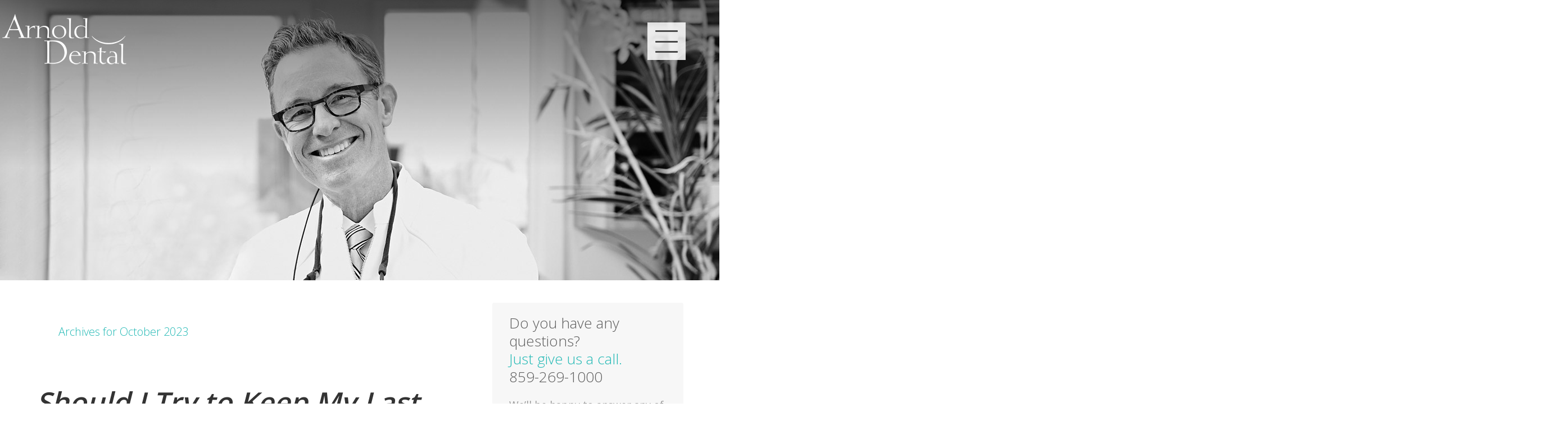

--- FILE ---
content_type: text/html; charset=UTF-8
request_url: https://cosmeticdentistryoflexington.com/2023/10/
body_size: 16692
content:
<!DOCTYPE html>
<html lang="en-US">
<head >
<meta charset="UTF-8" />
<meta name="viewport" content="width=device-width, initial-scale=1" />
<meta name='robots' content='noindex, follow' />
	<style>img:is([sizes="auto" i], [sizes^="auto," i]) { contain-intrinsic-size: 3000px 1500px }</style>
	
	<!-- This site is optimized with the Yoast SEO plugin v26.7 - https://yoast.com/wordpress/plugins/seo/ -->
	<title>October 2023 - Arnold Dental</title>
	<meta property="og:locale" content="en_US" />
	<meta property="og:type" content="website" />
	<meta property="og:title" content="October 2023 - Arnold Dental" />
	<meta property="og:url" content="https://cosmeticdentistryoflexington.com/2023/10/" />
	<meta property="og:site_name" content="Arnold Dental" />
	<meta name="twitter:card" content="summary_large_image" />
	<!-- / Yoast SEO plugin. -->


<link rel='dns-prefetch' href='//cdn.callrail.com' />
<link rel='dns-prefetch' href='//birdeye.com' />
<link rel='dns-prefetch' href='//fonts.googleapis.com' />
<link rel="alternate" type="application/rss+xml" title="Arnold Dental &raquo; Feed" href="https://cosmeticdentistryoflexington.com/feed/" />
<link rel="alternate" type="application/rss+xml" title="Arnold Dental &raquo; Comments Feed" href="https://cosmeticdentistryoflexington.com/comments/feed/" />
<script type="text/javascript">
/* <![CDATA[ */
window._wpemojiSettings = {"baseUrl":"https:\/\/s.w.org\/images\/core\/emoji\/16.0.1\/72x72\/","ext":".png","svgUrl":"https:\/\/s.w.org\/images\/core\/emoji\/16.0.1\/svg\/","svgExt":".svg","source":{"concatemoji":"https:\/\/cosmeticdentistryoflexington.com\/wp-includes\/js\/wp-emoji-release.min.js?ver=6.8.3"}};
/*! This file is auto-generated */
!function(s,n){var o,i,e;function c(e){try{var t={supportTests:e,timestamp:(new Date).valueOf()};sessionStorage.setItem(o,JSON.stringify(t))}catch(e){}}function p(e,t,n){e.clearRect(0,0,e.canvas.width,e.canvas.height),e.fillText(t,0,0);var t=new Uint32Array(e.getImageData(0,0,e.canvas.width,e.canvas.height).data),a=(e.clearRect(0,0,e.canvas.width,e.canvas.height),e.fillText(n,0,0),new Uint32Array(e.getImageData(0,0,e.canvas.width,e.canvas.height).data));return t.every(function(e,t){return e===a[t]})}function u(e,t){e.clearRect(0,0,e.canvas.width,e.canvas.height),e.fillText(t,0,0);for(var n=e.getImageData(16,16,1,1),a=0;a<n.data.length;a++)if(0!==n.data[a])return!1;return!0}function f(e,t,n,a){switch(t){case"flag":return n(e,"\ud83c\udff3\ufe0f\u200d\u26a7\ufe0f","\ud83c\udff3\ufe0f\u200b\u26a7\ufe0f")?!1:!n(e,"\ud83c\udde8\ud83c\uddf6","\ud83c\udde8\u200b\ud83c\uddf6")&&!n(e,"\ud83c\udff4\udb40\udc67\udb40\udc62\udb40\udc65\udb40\udc6e\udb40\udc67\udb40\udc7f","\ud83c\udff4\u200b\udb40\udc67\u200b\udb40\udc62\u200b\udb40\udc65\u200b\udb40\udc6e\u200b\udb40\udc67\u200b\udb40\udc7f");case"emoji":return!a(e,"\ud83e\udedf")}return!1}function g(e,t,n,a){var r="undefined"!=typeof WorkerGlobalScope&&self instanceof WorkerGlobalScope?new OffscreenCanvas(300,150):s.createElement("canvas"),o=r.getContext("2d",{willReadFrequently:!0}),i=(o.textBaseline="top",o.font="600 32px Arial",{});return e.forEach(function(e){i[e]=t(o,e,n,a)}),i}function t(e){var t=s.createElement("script");t.src=e,t.defer=!0,s.head.appendChild(t)}"undefined"!=typeof Promise&&(o="wpEmojiSettingsSupports",i=["flag","emoji"],n.supports={everything:!0,everythingExceptFlag:!0},e=new Promise(function(e){s.addEventListener("DOMContentLoaded",e,{once:!0})}),new Promise(function(t){var n=function(){try{var e=JSON.parse(sessionStorage.getItem(o));if("object"==typeof e&&"number"==typeof e.timestamp&&(new Date).valueOf()<e.timestamp+604800&&"object"==typeof e.supportTests)return e.supportTests}catch(e){}return null}();if(!n){if("undefined"!=typeof Worker&&"undefined"!=typeof OffscreenCanvas&&"undefined"!=typeof URL&&URL.createObjectURL&&"undefined"!=typeof Blob)try{var e="postMessage("+g.toString()+"("+[JSON.stringify(i),f.toString(),p.toString(),u.toString()].join(",")+"));",a=new Blob([e],{type:"text/javascript"}),r=new Worker(URL.createObjectURL(a),{name:"wpTestEmojiSupports"});return void(r.onmessage=function(e){c(n=e.data),r.terminate(),t(n)})}catch(e){}c(n=g(i,f,p,u))}t(n)}).then(function(e){for(var t in e)n.supports[t]=e[t],n.supports.everything=n.supports.everything&&n.supports[t],"flag"!==t&&(n.supports.everythingExceptFlag=n.supports.everythingExceptFlag&&n.supports[t]);n.supports.everythingExceptFlag=n.supports.everythingExceptFlag&&!n.supports.flag,n.DOMReady=!1,n.readyCallback=function(){n.DOMReady=!0}}).then(function(){return e}).then(function(){var e;n.supports.everything||(n.readyCallback(),(e=n.source||{}).concatemoji?t(e.concatemoji):e.wpemoji&&e.twemoji&&(t(e.twemoji),t(e.wpemoji)))}))}((window,document),window._wpemojiSettings);
/* ]]> */
</script>
<link rel='stylesheet' id='fontawesome-css' href='https://cosmeticdentistryoflexington.com/wp-content/plugins/media-grid/css/font-awesome/css/font-awesome.min.css?ver=4.3.0' type='text/css' media='all' />
<link rel='stylesheet' id='genesis-sample-theme-css' href='https://cosmeticdentistryoflexington.com/wp-content/themes/arnold/style.css?ver=2.0.0519' type='text/css' media='all' />
<style id='wp-emoji-styles-inline-css' type='text/css'>

	img.wp-smiley, img.emoji {
		display: inline !important;
		border: none !important;
		box-shadow: none !important;
		height: 1em !important;
		width: 1em !important;
		margin: 0 0.07em !important;
		vertical-align: -0.1em !important;
		background: none !important;
		padding: 0 !important;
	}
</style>
<link rel='stylesheet' id='wp-block-library-css' href='https://cosmeticdentistryoflexington.com/wp-includes/css/dist/block-library/style.min.css?ver=6.8.3' type='text/css' media='all' />
<style id='classic-theme-styles-inline-css' type='text/css'>
/*! This file is auto-generated */
.wp-block-button__link{color:#fff;background-color:#32373c;border-radius:9999px;box-shadow:none;text-decoration:none;padding:calc(.667em + 2px) calc(1.333em + 2px);font-size:1.125em}.wp-block-file__button{background:#32373c;color:#fff;text-decoration:none}
</style>
<style id='global-styles-inline-css' type='text/css'>
:root{--wp--preset--aspect-ratio--square: 1;--wp--preset--aspect-ratio--4-3: 4/3;--wp--preset--aspect-ratio--3-4: 3/4;--wp--preset--aspect-ratio--3-2: 3/2;--wp--preset--aspect-ratio--2-3: 2/3;--wp--preset--aspect-ratio--16-9: 16/9;--wp--preset--aspect-ratio--9-16: 9/16;--wp--preset--color--black: #000000;--wp--preset--color--cyan-bluish-gray: #abb8c3;--wp--preset--color--white: #ffffff;--wp--preset--color--pale-pink: #f78da7;--wp--preset--color--vivid-red: #cf2e2e;--wp--preset--color--luminous-vivid-orange: #ff6900;--wp--preset--color--luminous-vivid-amber: #fcb900;--wp--preset--color--light-green-cyan: #7bdcb5;--wp--preset--color--vivid-green-cyan: #00d084;--wp--preset--color--pale-cyan-blue: #8ed1fc;--wp--preset--color--vivid-cyan-blue: #0693e3;--wp--preset--color--vivid-purple: #9b51e0;--wp--preset--gradient--vivid-cyan-blue-to-vivid-purple: linear-gradient(135deg,rgba(6,147,227,1) 0%,rgb(155,81,224) 100%);--wp--preset--gradient--light-green-cyan-to-vivid-green-cyan: linear-gradient(135deg,rgb(122,220,180) 0%,rgb(0,208,130) 100%);--wp--preset--gradient--luminous-vivid-amber-to-luminous-vivid-orange: linear-gradient(135deg,rgba(252,185,0,1) 0%,rgba(255,105,0,1) 100%);--wp--preset--gradient--luminous-vivid-orange-to-vivid-red: linear-gradient(135deg,rgba(255,105,0,1) 0%,rgb(207,46,46) 100%);--wp--preset--gradient--very-light-gray-to-cyan-bluish-gray: linear-gradient(135deg,rgb(238,238,238) 0%,rgb(169,184,195) 100%);--wp--preset--gradient--cool-to-warm-spectrum: linear-gradient(135deg,rgb(74,234,220) 0%,rgb(151,120,209) 20%,rgb(207,42,186) 40%,rgb(238,44,130) 60%,rgb(251,105,98) 80%,rgb(254,248,76) 100%);--wp--preset--gradient--blush-light-purple: linear-gradient(135deg,rgb(255,206,236) 0%,rgb(152,150,240) 100%);--wp--preset--gradient--blush-bordeaux: linear-gradient(135deg,rgb(254,205,165) 0%,rgb(254,45,45) 50%,rgb(107,0,62) 100%);--wp--preset--gradient--luminous-dusk: linear-gradient(135deg,rgb(255,203,112) 0%,rgb(199,81,192) 50%,rgb(65,88,208) 100%);--wp--preset--gradient--pale-ocean: linear-gradient(135deg,rgb(255,245,203) 0%,rgb(182,227,212) 50%,rgb(51,167,181) 100%);--wp--preset--gradient--electric-grass: linear-gradient(135deg,rgb(202,248,128) 0%,rgb(113,206,126) 100%);--wp--preset--gradient--midnight: linear-gradient(135deg,rgb(2,3,129) 0%,rgb(40,116,252) 100%);--wp--preset--font-size--small: 13px;--wp--preset--font-size--medium: 20px;--wp--preset--font-size--large: 36px;--wp--preset--font-size--x-large: 42px;--wp--preset--spacing--20: 0.44rem;--wp--preset--spacing--30: 0.67rem;--wp--preset--spacing--40: 1rem;--wp--preset--spacing--50: 1.5rem;--wp--preset--spacing--60: 2.25rem;--wp--preset--spacing--70: 3.38rem;--wp--preset--spacing--80: 5.06rem;--wp--preset--shadow--natural: 6px 6px 9px rgba(0, 0, 0, 0.2);--wp--preset--shadow--deep: 12px 12px 50px rgba(0, 0, 0, 0.4);--wp--preset--shadow--sharp: 6px 6px 0px rgba(0, 0, 0, 0.2);--wp--preset--shadow--outlined: 6px 6px 0px -3px rgba(255, 255, 255, 1), 6px 6px rgba(0, 0, 0, 1);--wp--preset--shadow--crisp: 6px 6px 0px rgba(0, 0, 0, 1);}:where(.is-layout-flex){gap: 0.5em;}:where(.is-layout-grid){gap: 0.5em;}body .is-layout-flex{display: flex;}.is-layout-flex{flex-wrap: wrap;align-items: center;}.is-layout-flex > :is(*, div){margin: 0;}body .is-layout-grid{display: grid;}.is-layout-grid > :is(*, div){margin: 0;}:where(.wp-block-columns.is-layout-flex){gap: 2em;}:where(.wp-block-columns.is-layout-grid){gap: 2em;}:where(.wp-block-post-template.is-layout-flex){gap: 1.25em;}:where(.wp-block-post-template.is-layout-grid){gap: 1.25em;}.has-black-color{color: var(--wp--preset--color--black) !important;}.has-cyan-bluish-gray-color{color: var(--wp--preset--color--cyan-bluish-gray) !important;}.has-white-color{color: var(--wp--preset--color--white) !important;}.has-pale-pink-color{color: var(--wp--preset--color--pale-pink) !important;}.has-vivid-red-color{color: var(--wp--preset--color--vivid-red) !important;}.has-luminous-vivid-orange-color{color: var(--wp--preset--color--luminous-vivid-orange) !important;}.has-luminous-vivid-amber-color{color: var(--wp--preset--color--luminous-vivid-amber) !important;}.has-light-green-cyan-color{color: var(--wp--preset--color--light-green-cyan) !important;}.has-vivid-green-cyan-color{color: var(--wp--preset--color--vivid-green-cyan) !important;}.has-pale-cyan-blue-color{color: var(--wp--preset--color--pale-cyan-blue) !important;}.has-vivid-cyan-blue-color{color: var(--wp--preset--color--vivid-cyan-blue) !important;}.has-vivid-purple-color{color: var(--wp--preset--color--vivid-purple) !important;}.has-black-background-color{background-color: var(--wp--preset--color--black) !important;}.has-cyan-bluish-gray-background-color{background-color: var(--wp--preset--color--cyan-bluish-gray) !important;}.has-white-background-color{background-color: var(--wp--preset--color--white) !important;}.has-pale-pink-background-color{background-color: var(--wp--preset--color--pale-pink) !important;}.has-vivid-red-background-color{background-color: var(--wp--preset--color--vivid-red) !important;}.has-luminous-vivid-orange-background-color{background-color: var(--wp--preset--color--luminous-vivid-orange) !important;}.has-luminous-vivid-amber-background-color{background-color: var(--wp--preset--color--luminous-vivid-amber) !important;}.has-light-green-cyan-background-color{background-color: var(--wp--preset--color--light-green-cyan) !important;}.has-vivid-green-cyan-background-color{background-color: var(--wp--preset--color--vivid-green-cyan) !important;}.has-pale-cyan-blue-background-color{background-color: var(--wp--preset--color--pale-cyan-blue) !important;}.has-vivid-cyan-blue-background-color{background-color: var(--wp--preset--color--vivid-cyan-blue) !important;}.has-vivid-purple-background-color{background-color: var(--wp--preset--color--vivid-purple) !important;}.has-black-border-color{border-color: var(--wp--preset--color--black) !important;}.has-cyan-bluish-gray-border-color{border-color: var(--wp--preset--color--cyan-bluish-gray) !important;}.has-white-border-color{border-color: var(--wp--preset--color--white) !important;}.has-pale-pink-border-color{border-color: var(--wp--preset--color--pale-pink) !important;}.has-vivid-red-border-color{border-color: var(--wp--preset--color--vivid-red) !important;}.has-luminous-vivid-orange-border-color{border-color: var(--wp--preset--color--luminous-vivid-orange) !important;}.has-luminous-vivid-amber-border-color{border-color: var(--wp--preset--color--luminous-vivid-amber) !important;}.has-light-green-cyan-border-color{border-color: var(--wp--preset--color--light-green-cyan) !important;}.has-vivid-green-cyan-border-color{border-color: var(--wp--preset--color--vivid-green-cyan) !important;}.has-pale-cyan-blue-border-color{border-color: var(--wp--preset--color--pale-cyan-blue) !important;}.has-vivid-cyan-blue-border-color{border-color: var(--wp--preset--color--vivid-cyan-blue) !important;}.has-vivid-purple-border-color{border-color: var(--wp--preset--color--vivid-purple) !important;}.has-vivid-cyan-blue-to-vivid-purple-gradient-background{background: var(--wp--preset--gradient--vivid-cyan-blue-to-vivid-purple) !important;}.has-light-green-cyan-to-vivid-green-cyan-gradient-background{background: var(--wp--preset--gradient--light-green-cyan-to-vivid-green-cyan) !important;}.has-luminous-vivid-amber-to-luminous-vivid-orange-gradient-background{background: var(--wp--preset--gradient--luminous-vivid-amber-to-luminous-vivid-orange) !important;}.has-luminous-vivid-orange-to-vivid-red-gradient-background{background: var(--wp--preset--gradient--luminous-vivid-orange-to-vivid-red) !important;}.has-very-light-gray-to-cyan-bluish-gray-gradient-background{background: var(--wp--preset--gradient--very-light-gray-to-cyan-bluish-gray) !important;}.has-cool-to-warm-spectrum-gradient-background{background: var(--wp--preset--gradient--cool-to-warm-spectrum) !important;}.has-blush-light-purple-gradient-background{background: var(--wp--preset--gradient--blush-light-purple) !important;}.has-blush-bordeaux-gradient-background{background: var(--wp--preset--gradient--blush-bordeaux) !important;}.has-luminous-dusk-gradient-background{background: var(--wp--preset--gradient--luminous-dusk) !important;}.has-pale-ocean-gradient-background{background: var(--wp--preset--gradient--pale-ocean) !important;}.has-electric-grass-gradient-background{background: var(--wp--preset--gradient--electric-grass) !important;}.has-midnight-gradient-background{background: var(--wp--preset--gradient--midnight) !important;}.has-small-font-size{font-size: var(--wp--preset--font-size--small) !important;}.has-medium-font-size{font-size: var(--wp--preset--font-size--medium) !important;}.has-large-font-size{font-size: var(--wp--preset--font-size--large) !important;}.has-x-large-font-size{font-size: var(--wp--preset--font-size--x-large) !important;}
:where(.wp-block-post-template.is-layout-flex){gap: 1.25em;}:where(.wp-block-post-template.is-layout-grid){gap: 1.25em;}
:where(.wp-block-columns.is-layout-flex){gap: 2em;}:where(.wp-block-columns.is-layout-grid){gap: 2em;}
:root :where(.wp-block-pullquote){font-size: 1.5em;line-height: 1.6;}
</style>
<link rel='stylesheet' id='wpa-css-css' href='https://cosmeticdentistryoflexington.com/wp-content/plugins/honeypot/includes/css/wpa.css?ver=2.3.04' type='text/css' media='all' />
<link rel='stylesheet' id='idw-rmenu-stylesheet-css' href='https://cosmeticdentistryoflexington.com/wp-content/plugins/idw-responsive-menu/css/idw-rmenu.css?ver=6.8.3' type='text/css' media='all' />
<link rel='stylesheet' id='google-font-open-sans-css' href='//fonts.googleapis.com/css?family=Open+Sans%3A400%2C300%2C600&#038;display=swap&#038;ver=2.0.0519' type='text/css' media='all' />
<link rel='stylesheet' id='google-font-garamond-css' href='//fonts.googleapis.com/css?family=Cormorant+Garamond%3A400%2C300%2C600.700&#038;display=swap&#038;ver=2.0.0519' type='text/css' media='all' />
<link rel='stylesheet' id='consult-css-css' href='https://cosmeticdentistryoflexington.com/wp-content/themes/arnold/css/consult.css?3f&#038;ver=2.0.0519' type='text/css' media='all' />
<link rel='stylesheet' id='fancybox-css' href='https://cosmeticdentistryoflexington.com/wp-content/plugins/easy-fancybox/fancybox/1.5.4/jquery.fancybox.min.css?ver=6.8.3' type='text/css' media='screen' />
<!--n2css--><!--n2js--><script type="text/javascript" src="https://cosmeticdentistryoflexington.com/wp-includes/js/jquery/jquery.min.js?ver=3.7.1" id="jquery-core-js"></script>
<script type="text/javascript" src="https://cosmeticdentistryoflexington.com/wp-includes/js/jquery/jquery-migrate.min.js?ver=3.4.1" id="jquery-migrate-js"></script>
<script type="text/javascript" src="https://cosmeticdentistryoflexington.com/wp-content/plugins/idw-responsive-menu/js/jquery.sidr.min.js?ver=6.8.3" id="sidr-script-js"></script>
<script type="text/javascript" id="idw-rmenu-script-js-extra">
/* <![CDATA[ */
var idwrmenu = {"media_query":"1024","client_id":"135","social_media":{"social":"yes","facebook":"","twitter":"https:\/\/twitter.com\/LexingtonSmiles","googleplus":"","youtube":"https:\/\/www.youtube.com\/watch?v=hrrM-tW6k1g","pinterest":"","instagram":"","blog":""},"plugin_url":"https:\/\/cosmeticdentistryoflexington.com\/wp-content\/plugins\/idw-responsive-menu"};
/* ]]> */
</script>
<script type="text/javascript" src="https://cosmeticdentistryoflexington.com/wp-content/plugins/idw-responsive-menu/js/idw-rmenu.js?ver=6.8.3" id="idw-rmenu-script-js"></script>
<script type="text/javascript" src="//cdn.callrail.com/companies/556043456/2127bf1555e1b3d50eb2/12/swap.js?ver=6.8.3" id="callrail-js-js"></script>
<link rel="https://api.w.org/" href="https://cosmeticdentistryoflexington.com/wp-json/" /><link rel="EditURI" type="application/rsd+xml" title="RSD" href="https://cosmeticdentistryoflexington.com/xmlrpc.php?rsd" />
		<style type="text/css" >
			/* apply appearance settings */
			#idw-menubar li a {
                color: #474747;
			}
            #idw-menubar li a:hover, #idw-menubar li:active {
                color: #474747;
            }   
            .sidr {
                background-color: #f7f7f7;
				border-color: #ccc;
            }
            .sidr ul li {
                border-color: #ccc;
            }
			.sidr ul.idw-rmenu-social {
                border-color: #ccc;
            }
            .sidr ul li a {
                color: #474747;
            }
            .sidr ul li:hover>a, .sidr ul li:hover>span, .sidr ul li.active>a, .sidr ul li.active>span, .sidr ul li.sidr-class-active>a,
            .sidr ul li.sidr-class-active>span {
                color: #23b9b5;
            }
			/* show the bar and hide other navigation elements */
			@media only screen and (max-width: 1024px) {
                #idw-menubar { display: block; }
                div#wpadminbar { position: fixed; }
                .nav-primary { display: none; }
							}
		</style>
		<!-- Google Tag Manager -->
<script>(function(w,d,s,l,i){w[l]=w[l]||[];w[l].push({'gtm.start':
new Date().getTime(),event:'gtm.js'});var f=d.getElementsByTagName(s)[0],
j=d.createElement(s),dl=l!='dataLayer'?'&l='+l:'';j.async=true;j.src=
'https://www.googletagmanager.com/gtm.js?id='+i+dl;f.parentNode.insertBefore(j,f);
})(window,document,'script','dataLayer','GTM-KHLRQD8K');</script>
<!-- End Google Tag Manager -->
<!-- Custom Header Codes -->
<!-- Google Tag Manager -->
<script>(function(w,d,s,l,i){w[l]=w[l]||[];w[l].push({'gtm.start':
new Date().getTime(),event:'gtm.js'});var f=d.getElementsByTagName(s)[0],
j=d.createElement(s),dl=l!='dataLayer'?'&l='+l:'';j.async=true;j.src=
'https://www.googletagmanager.com/gtm.js?id='+i+dl;f.parentNode.insertBefore(j,f);
})(window,document,'script','dataLayer','GTM-MBGGJ2K2');</script>
<!-- End Google Tag Manager -->
<!-- End: Custom Header Codes -->
<!-- Custom Header Codes -->
<!-- Google Tag Manager -->
<!-- Google Tag Manager -->
<script>(function(w,d,s,l,i){w[l]=w[l]||[];w[l].push({'gtm.start':
new Date().getTime(),event:'gtm.js'});var f=d.getElementsByTagName(s)[0],
j=d.createElement(s),dl=l!='dataLayer'?'&l='+l:'';j.async=true;j.src=
'https://www.googletagmanager.com/gtm.js?id='+i+dl;f.parentNode.insertBefore(j,f);
})(window,document,'script','dataLayer','GTM-P5H8HPP2');</script>
<!-- End Google Tag Manager -->
<!-- End: Custom Header Codes -->
<script>
(function () {
  var COOKIE = 'traffic_source';
  var DAYS = 90;

  function setCookie(name, value, days) {
    var d = new Date(); d.setTime(d.getTime() + days*24*60*60*1000);
    document.cookie = name + '=' + encodeURIComponent(value) + '; path=/; expires=' + d.toUTCString();
  }
  function getCookie(name) {
    return document.cookie.split('; ').find(r => r.startsWith(name + '='))?.split('=')[1];
  }
  function parseParams() {
    var q = new URLSearchParams(location.search);
    var obj = {};
    q.forEach(function(v, k){ obj[k.toLowerCase()] = v; });
    return obj;
  }
  function classifyFromReferrer() {
    var ref = document.referrer || '';
    if (!ref) return {channel: 'Direct', source: 'Direct', detail: ''};
    try {
      var host = new URL(ref).hostname.toLowerCase();
      if (/google\./.test(host) || /bing\.com/.test(host) || /yahoo\.com/.test(host) || /duckduckgo\.com/.test(host)) {
        return {channel: 'Organic Search', source: host, detail: ''};
      }
      if (/facebook\.com|instagram\.com|t\.co|twitter\.com|x\.com|linkedin\.com|reddit\.com|pinterest\.com|tiktok\.com/.test(host)) {
        return {channel: 'Social', source: host, detail: ''};
      }
      return {channel: 'Referral', source: host, detail: ''};
    } catch(e) {
      return {channel: 'Referral', source: 'unknown', detail: ''};
    }
  }

  // Only set once - first touch
  if (!getCookie(COOKIE)) {
    var p = parseParams();

    // Primary: UTMs if present
    var hasUTM = p.utm_source || p.utm_medium || p.utm_campaign || p.utm_id;
    if (hasUTM) {
      var ch = (p.utm_medium || '').toLowerCase();
      var src = (p.utm_source || '').toLowerCase();
      setCookie(COOKIE, JSON.stringify({
        channel: ch || 'UTM',
        source: src || 'UTM',
        detail: 'utm',
        raw: p
      }), DAYS);
      return;
    }

    // Next: ad click identifiers
    var hasGclid = !!p.gclid;
    var hasGbraid = !!p.gbraid;
    var hasWbraid = !!p.wbraid;
    var hasFbclid = !!p.fbclid;

    // Google Ads new "gad_*" params - treat as paid search
    var hasGad = Object.keys(p).some(function(k){ return k.startsWith('gad_'); });

    if (hasGclid || hasGbraid || hasWbraid || hasGad) {
      setCookie(COOKIE, JSON.stringify({
        channel: 'Paid Search',
        source: 'Google Ads',
        detail: hasGclid ? 'gclid' : hasGbraid ? 'gbraid' : hasWbraid ? 'wbraid' : 'gad_params',
        raw: p
      }), DAYS);
      return;
    }

    if (hasFbclid) {
      setCookie(COOKIE, JSON.stringify({
        channel: 'Paid Social',
        source: 'Facebook',
        detail: 'fbclid',
        raw: p
      }), DAYS);
      return;
    }

    // Optional: include other platforms
    if (p.msclkid) { // Microsoft Ads
      setCookie(COOKIE, JSON.stringify({
        channel: 'Paid Search',
        source: 'Microsoft Ads',
        detail: 'msclkid',
        raw: p
      }), DAYS);
      return;
    }
    if (p.ttclid) { // TikTok
      setCookie(COOKIE, JSON.stringify({
        channel: 'Paid Social',
        source: 'TikTok',
        detail: 'ttclid',
        raw: p
      }), DAYS);
      return;
    }

    // Last: infer from referrer
    var inf = classifyFromReferrer();
    setCookie(COOKIE, JSON.stringify({
      channel: inf.channel,
      source: inf.source,
      detail: 'referrer',
      raw: {}
    }), DAYS);
  }
})();
</script>
<meta name="google-site-verification" content="2H0DGW78d0Vj34HGXvKnp8es8mctPCDZdfMmmC1P8VE" />




<!-- Facebook Pixel Code -->
<script>
!function(f,b,e,v,n,t,s)
{if(f.fbq)return;n=f.fbq=function(){n.callMethod?
n.callMethod.apply(n,arguments):n.queue.push(arguments)};
if(!f._fbq)f._fbq=n;n.push=n;n.loaded=!0;n.version='2.0';
n.queue=[];t=b.createElement(e);t.async=!0;
t.src=v;s=b.getElementsByTagName(e)[0];
s.parentNode.insertBefore(t,s)}(window,document,'script',
'https://connect.facebook.net/en_US/fbevents.js');
 fbq('init', '486728741708262'); 
fbq('track', 'PageView');
</script>
<noscript>
 <img height="1" width="1" 
src="https://www.facebook.com/tr?id=486728741708262&ev=PageView
&noscript=1"/>
</noscript>
<!-- End Facebook Pixel Code -->


<script type="text/javascript">
    (function(c,l,a,r,i,t,y){
        c[a]=c[a]||function(){(c[a].q=c[a].q||[]).push(arguments)};
        t=l.createElement(r);t.async=1;t.src="https://www.clarity.ms/tag/"+i;
        y=l.getElementsByTagName(r)[0];y.parentNode.insertBefore(t,y);
    })(window, document, "clarity", "script", "4v605kn9it");
</script>




<link rel="preconnect" href="https://player.vimeo.com"><link rel="icon" href="https://cosmeticdentistryoflexington.com/wp-content/uploads/2020/05/favicon.png" sizes="32x32" />
<link rel="icon" href="https://cosmeticdentistryoflexington.com/wp-content/uploads/2020/05/favicon.png" sizes="192x192" />
<link rel="apple-touch-icon" href="https://cosmeticdentistryoflexington.com/wp-content/uploads/2020/05/favicon.png" />
<meta name="msapplication-TileImage" content="https://cosmeticdentistryoflexington.com/wp-content/uploads/2020/05/favicon.png" />
		<style type="text/css" id="wp-custom-css">
			.gfield_consent_description {
    border: none !important;
    padding: 0 !important;
    margin-bottom: 10px;
    margin-top: 0px !important;
}		</style>
		</head>
<body class="archive date wp-theme-genesis wp-child-theme-arnold header-full-width content-sidebar genesis-breadcrumbs-hidden" itemscope itemtype="https://schema.org/WebPage"><!-- Google Tag Manager (noscript) -->
<noscript><iframe src="https://www.googletagmanager.com/ns.html?id=GTM-KHLRQD8K"
height="0" width="0" style="display:none;visibility:hidden"></iframe></noscript>
<!-- End Google Tag Manager (noscript) -->
<!-- Custom Body Codes -->
<!-- Google Tag Manager (noscript) -->
<noscript><iframe src="https://www.googletagmanager.com/ns.html?id=GTM-MBGGJ2K2"
height="0" width="0" style="display:none;visibility:hidden"></iframe></noscript>
<!-- End Google Tag Manager (noscript) -->
<!-- End: Custom Body Codes -->
<!-- Custom Body Codes -->
<!-- Google Tag Manager (noscript) -->
<noscript><iframe src="https://www.googletagmanager.com/ns.html?id=GTM-P5H8HPP2"
height="0" width="0" style="display:none;visibility:hidden"></iframe></noscript>
<!-- End Google Tag Manager (noscript) -->
<!-- End: Custom Body Codes -->
<div class="site-container"><header  class="site-header" itemscope itemtype="https://schema.org/WPHeader"  style="background-image:url(https://cosmeticdentistryoflexington.com/wp-content/themes/arnold/images/header-default-2022.jpg)"><div class="header-ghost"></div><div class="wrap">    <div  class="menu-icon">
         <button class="icon" tabindex="0"> <span class="bar first"></span> <span class="bar middle"></span> <span class="bar last"></span> </button>
    </div>
       
<div class="title-area">    <div class="sticky-menu">
        <div class="wrap">
        <!--             <a class="desktop tablet-only sticky-no" id="sitelogo" href=""><img src="/images/logo-white.png" alt="" title="" /></a>
            <a class="desktop tablet-only sticky-yes" id="sitelogo" href=""><img src="/images/logo-white.png" alt="" title="" /></a>
            <a class="mobile-only" id="sitelogo" href=""><img src="/images/logo-white.png" alt="" title="" /></a>
         
            <a id="sitelogo" href=""><img src="/images/logo-white.png?1" alt="" title="" /></a>
         -->
        <a id="sitelogo" href="https://cosmeticdentistryoflexington.com"><img src="https://cosmeticdentistryoflexington.com/wp-content/themes/arnold/images/logo-white.png?1" alt="Arnold Dental" title="Arnold Dental" /></a>
        <nav class="nav-primary" aria-label="Main" itemscope itemtype="https://schema.org/SiteNavigationElement"><div class="wrap"><ul id="menu-navigation-menu" class="menu genesis-nav-menu menu-primary"><li id="menu-item-18" class="menu-item menu-item-type-post_type menu-item-object-page menu-item-home menu-item-18"><a href="https://cosmeticdentistryoflexington.com/" itemprop="url"><span itemprop="name">Home</span></a></li>
<li id="menu-item-45" class="menu-item menu-item-type-custom menu-item-object-custom menu-item-has-children menu-item-45"><a href="#" itemprop="url"><span itemprop="name">Meet Us</span></a>
<ul class="sub-menu">
	<li id="menu-item-270" class="menu-item menu-item-type-post_type menu-item-object-page menu-item-270"><a href="https://cosmeticdentistryoflexington.com/meet-dr-arnold/" itemprop="url"><span itemprop="name">Dr. Fred Arnold</span></a></li>
	<li id="menu-item-1872" class="menu-item menu-item-type-post_type menu-item-object-page menu-item-1872"><a href="https://cosmeticdentistryoflexington.com/meet-mike-morris-cdt/" itemprop="url"><span itemprop="name">Mike Morris, CDT</span></a></li>
	<li id="menu-item-272" class="menu-item menu-item-type-post_type menu-item-object-page menu-item-272"><a href="https://cosmeticdentistryoflexington.com/contact-us/" itemprop="url"><span itemprop="name">Contact Us</span></a></li>
</ul>
</li>
<li id="menu-item-623" class="menu-item menu-item-type-post_type menu-item-object-page menu-item-623"><a href="https://cosmeticdentistryoflexington.com/in-office-lab/" itemprop="url"><span itemprop="name">Our Lab</span></a></li>
<li id="menu-item-1312" class="menu-item menu-item-type-custom menu-item-object-custom menu-item-has-children menu-item-1312"><a href="#" itemprop="url"><span itemprop="name">Patient Experience</span></a>
<ul class="sub-menu">
	<li id="menu-item-385" class="menu-item menu-item-type-post_type menu-item-object-page menu-item-385"><a href="https://cosmeticdentistryoflexington.com/request-an-appointment/" itemprop="url"><span itemprop="name">Request An Appointment</span></a></li>
	<li id="menu-item-622" class="menu-item menu-item-type-post_type menu-item-object-page menu-item-622"><a href="https://cosmeticdentistryoflexington.com/first-visit/" itemprop="url"><span itemprop="name">Your First Visit</span></a></li>
	<li id="menu-item-1875" class="menu-item menu-item-type-post_type menu-item-object-page menu-item-1875"><a href="https://cosmeticdentistryoflexington.com/office-tour/" itemprop="url"><span itemprop="name">Office Tour</span></a></li>
	<li id="menu-item-1867" class="menu-item menu-item-type-post_type menu-item-object-page menu-item-1867"><a href="https://cosmeticdentistryoflexington.com/smile-makeover/" itemprop="url"><span itemprop="name">Smile Makeover</span></a></li>
	<li id="menu-item-3282" class="menu-item menu-item-type-post_type menu-item-object-page menu-item-3282"><a href="https://cosmeticdentistryoflexington.com/teeth-cleaning/" itemprop="url"><span itemprop="name">Why Our Hygienists Are Remarkable</span></a></li>
	<li id="menu-item-1871" class="menu-item menu-item-type-post_type menu-item-object-page menu-item-1871"><a href="https://cosmeticdentistryoflexington.com/aacd/" itemprop="url"><span itemprop="name">American Academy of Cosmetic Dentistry</span></a></li>
	<li id="menu-item-835" class="menu-item menu-item-type-post_type menu-item-object-page menu-item-835"><a href="https://cosmeticdentistryoflexington.com/reviews/" itemprop="url"><span itemprop="name">Reviews</span></a></li>
</ul>
</li>
<li id="menu-item-46" class="menu-item menu-item-type-custom menu-item-object-custom menu-item-has-children menu-item-46"><a href="#" itemprop="url"><span itemprop="name">Services</span></a>
<ul class="sub-menu">
	<li id="menu-item-379" class="menu-item menu-item-type-post_type menu-item-object-page menu-item-379"><a href="https://cosmeticdentistryoflexington.com/porcelain-veneers-dentistry/" itemprop="url"><span itemprop="name">Porcelain Veneers</span></a></li>
	<li id="menu-item-380" class="menu-item menu-item-type-post_type menu-item-object-page menu-item-380"><a href="https://cosmeticdentistryoflexington.com/bonding-lexington-dentistry/" itemprop="url"><span itemprop="name">Composite Bonding</span></a></li>
	<li id="menu-item-381" class="menu-item menu-item-type-post_type menu-item-object-page menu-item-381"><a href="https://cosmeticdentistryoflexington.com/implants-lexington-dentistry/" itemprop="url"><span itemprop="name">Dental Implants</span></a></li>
	<li id="menu-item-1870" class="menu-item menu-item-type-post_type menu-item-object-page menu-item-1870"><a href="https://cosmeticdentistryoflexington.com/comprehensive-care/" itemprop="url"><span itemprop="name">Comprehensive Care</span></a></li>
	<li id="menu-item-1868" class="menu-item menu-item-type-post_type menu-item-object-page menu-item-1868"><a href="https://cosmeticdentistryoflexington.com/technology/" itemprop="url"><span itemprop="name">Technology</span></a></li>
	<li id="menu-item-48" class="menu-item menu-item-type-custom menu-item-object-custom menu-item-has-children menu-item-48"><a href="#" itemprop="url"><span itemprop="name">Other Dental Services</span></a>
	<ul class="sub-menu">
		<li id="menu-item-384" class="menu-item menu-item-type-post_type menu-item-object-page menu-item-384"><a href="https://cosmeticdentistryoflexington.com/sedation-dentistry/" itemprop="url"><span itemprop="name">Sedation Dentistry</span></a></li>
		<li id="menu-item-624" class="menu-item menu-item-type-post_type menu-item-object-page menu-item-624"><a href="https://cosmeticdentistryoflexington.com/teeth-whitening/" itemprop="url"><span itemprop="name">Teeth Whitening</span></a></li>
		<li id="menu-item-625" class="menu-item menu-item-type-post_type menu-item-object-page menu-item-625"><a href="https://cosmeticdentistryoflexington.com/zoom-whitening/" itemprop="url"><span itemprop="name">Zoom Whitening</span></a></li>
		<li id="menu-item-1874" class="menu-item menu-item-type-post_type menu-item-object-page menu-item-1874"><a href="https://cosmeticdentistryoflexington.com/gum-lift/" itemprop="url"><span itemprop="name">Gum Lift</span></a></li>
		<li id="menu-item-700" class="menu-item menu-item-type-post_type menu-item-object-page menu-item-700"><a href="https://cosmeticdentistryoflexington.com/sleep-apnea/" itemprop="url"><span itemprop="name">Sleep Apnea/Snoring</span></a></li>
		<li id="menu-item-704" class="menu-item menu-item-type-post_type menu-item-object-page menu-item-704"><a href="https://cosmeticdentistryoflexington.com/non-metal-fillings/" itemprop="url"><span itemprop="name">Mercury-Free Fillings</span></a></li>
		<li id="menu-item-658" class="menu-item menu-item-type-post_type menu-item-object-page menu-item-658"><a href="https://cosmeticdentistryoflexington.com/porcelain-crowns-bridges/" itemprop="url"><span itemprop="name">Porcelain Crowns &#038; Bridges</span></a></li>
		<li id="menu-item-1803" class="menu-item menu-item-type-post_type menu-item-object-page menu-item-1803"><a href="https://cosmeticdentistryoflexington.com/emergency-dentist/" itemprop="url"><span itemprop="name">Emergency Dentist</span></a></li>
	</ul>
</li>
</ul>
</li>
<li id="menu-item-302" class="menu-item menu-item-type-post_type menu-item-object-page menu-item-302"><a href="https://cosmeticdentistryoflexington.com/smile-gallery/" itemprop="url"><span itemprop="name">Gallery</span></a></li>
</ul></div></nav>        </div>
    </div>
</div>    <!-- <div class="header-content">
        <span>World-class</span> advanced dentistry, blending <span>science with beauty.</span>
        <div><a href="/contact-us/" class="button">Contact Us: 859 269 1000</a></div>
    </div> -->
</div></header><div class="site-inner"><div class="content-sidebar-wrap"><main class="content"><div class="archive-description date-archive-description archive-date"><h1 class="archive-title">Archives for  October 2023</h1></div><article class="post-3325 post type-post status-publish format-standard category-dental-implants tag-implant-supported-dentures tag-missing-teeth tag-partial-dentures entry" aria-label="Should I Try to Keep My Last Two Upper Teeth?" itemscope itemtype="https://schema.org/CreativeWork"><header class="entry-header"><h2 class="entry-title" itemprop="headline"><a class="entry-title-link" rel="bookmark" href="https://cosmeticdentistryoflexington.com/should-i-try-to-keep-my-last-two-upper-teeth/">Should I Try to Keep My Last Two Upper Teeth?</a></h2>
<p class="entry-meta">Posted on <time class="entry-time" itemprop="datePublished" datetime="2023-10-25T20:00:10-04:00">October 25, 2023</time> by <span class="entry-author" itemprop="author" itemscope itemtype="https://schema.org/Person"><span class="entry-author-name" itemprop="name">writeradmin</span></span>.</p></header><div class="entry-content" itemprop="text"><p>I have most of my bottom teeth, but on the upper arch I only have the two front teeth. I can eat with them and they are still healthy. I wear a partial denture for the rest of the teeth, but really hate it because it is uncomfortable and hard to eat with. I also have an underbite. The bottom teeth are in okay condition. I am having a hard time dealing with the partial and at this point only wear them when I am going out for a social situation. I had one dentist tell me that I would be happier if I removed these last two teeth and got a denture. I was always under the impression that you wanted to keep natural teeth for as long as possible. Am I incorrect about that? </p>
<p>Bradley</p>
<p>Dear Bradley,</p>
<p><img fetchpriority="high" decoding="async" src="https://cosmeticdentistryoflexington.com/wp-content/uploads/2021/11/implant-bridge.jpg" alt="implant overdentures" width="260" height="195" class="aligncenter size-full wp-image-2717" /></p>
<p>While you are correct that it is best to keep natural teeth for as long as possible, you are in a unique situation. However, let me give a disclaimer that I have not examined you and there might be some information that an exam and x-ray would provide that would change what I&#8217;m about to say. </p>
<p>Eating on just those two teeth is placing a lot of stress on them. Plus, they will be butting against your lower teeth which causes further stress. The very best solution for a situation like yours is to replace the missing upper teeth with <a href="https://cosmeticdentistryoflexington.com/implants-lexington-dentistry/" rel="noopener" target="_blank">dental implant</a> supported partial dentures. Then, you&#8217;d have secure tooth replacements on either side of your natural teeth. This would take some of the pressures off your front teeth. </p>
<p>You didn&#8217;t mention your budget, which is always a consideration when it comes to any type of dental care. If you cannot afford the dental implants, I believe you would be better off getting a complete denture. I would not say this if it were your lower teeth. </p>
<p>Your upper dentures are held in by suction. However, dentures for the lower arch rest on the bone ridge. When your teeth are removed, your body immediately begins resorbing the minerals in your jawbone to use elsewhere in your body. After ten or so years, you will no longer have enough jawbone left to retain your dentures. This is known as facial collapse. In the case of bottom teeth, I would save as many as possible. If they are lost, do everything you can to replace them with dental implants, which prevents the loss of the jawbone. </p>
<p>This blog is brought to you by <a href="https://cosmeticdentistryoflexington.com/" rel="noopener" target="_blank">Lexington Cosmetic Dentist</a> Dr. Fred Arnold.</p>
</div><footer class="entry-footer"><p class="entry-meta"><span class="entry-categories">Filed Under: <a href="https://cosmeticdentistryoflexington.com/category/dental-implants/" rel="category tag">Dental Implants</a></span> <span class="entry-tags">Tagged With: <a href="https://cosmeticdentistryoflexington.com/tag/implant-supported-dentures/" rel="tag">implant supported dentures</a>, <a href="https://cosmeticdentistryoflexington.com/tag/missing-teeth/" rel="tag">missing teeth</a>, <a href="https://cosmeticdentistryoflexington.com/tag/partial-dentures/" rel="tag">partial dentures</a></span></p></footer></article><article class="post-3319 post type-post status-publish format-standard category-porcelain-veneers tag-aacd-accredited-dentist tag-cavities-on-porcelain-veneers tag-dental-crowns tag-finding-an-expert-cosmetic-dentist entry" aria-label="A Cavity on a Porcelain Veneer" itemscope itemtype="https://schema.org/CreativeWork"><header class="entry-header"><h2 class="entry-title" itemprop="headline"><a class="entry-title-link" rel="bookmark" href="https://cosmeticdentistryoflexington.com/a-cavity-on-a-porcelain-veneer/">A Cavity on a Porcelain Veneer</a></h2>
<p class="entry-meta">Posted on <time class="entry-time" itemprop="datePublished" datetime="2023-10-10T12:28:32-04:00">October 10, 2023</time> by <span class="entry-author" itemprop="author" itemscope itemtype="https://schema.org/Person"><span class="entry-author-name" itemprop="name">writeradmin</span></span>.</p></header><div class="entry-content" itemprop="text"><p>I have six porcelain veneers and one of them has a cavity. My dentist wants to remove the veneer, treat the cavity, and then replace it with a dental crown. I am not too keen on the idea of a crown. Is that the standard procedure for dealing with a cavity on a veneer or do I have another option?</p>
<p>Cathy</p>
<p>Dear Cathy,</p>
<p><img decoding="async" src="https://cosmeticdentistryoflexington.com/wp-content/uploads/2023/03/porcelain-veneers-wafer.jpg" alt="A porcelain veneer being placed on a tooth" width="287" height="290" class="aligncenter size-full wp-image-3138" /></p>
<p>You did not mention how big the cavity is, but for a tooth to require a dental crown you would need at least 20% of the tooth decayed. Unless that is the case, my instinct is to tell you to get a second opinion on this. When you do get this second opinion, you need to see an expert cosmetic dentist. Only about 2% of dentists are able to do the procedure you need and you don&#8217;t want someone saying get the crown simply because they are not skilled in <a href="https://cosmeticdentistryoflexington.com/porcelain-veneers-dentistry/" rel="noopener" target="_blank">porcelain veneers</a>. </p>
<p>There are patients who go to an expert cosmetic dentist to get their cosmetic work done and then return to their family dentist for regular dental work. That is fine. However, when there is maintenance to be done on the veneers, it is safer to excuse yourself from that dentist to have the maintenance done by someone with expertise. </p>
<p>It is possible to have a cavity treated and then replaced with a porcelain veneer. You are not stuck with a crown, with the exception of when the decay is significant as I mentioned in the first paragraph. You will just need to have an expert cosmetic dentist to do the work. Your best bet is to go to an <a href="https://cosmeticdentistryoflexington.com/aacd/" rel="noopener" target="_blank">AACD accredited dentist</a>.  </p>
<h2>Preventing Decay with Porcelain Veneers</h2>
<p>The place where your porcelain veneers are the most vulnerable are at the margins. This is where the porcelain veneer meets the tooth. Fortunately, it is very easy to prevent this. Flossing regularly, limiting snacks, and making sure special attention is given to that area in your cleaning appointments. </p>
<p>It is important that your dentist and hygienist avoid a couple of things during your regular cleanings. First, is a power prophy jet. This will remove the protective glaze from your porcelain veneers and cause them to pick up stains very quickly. A second thing to avoid is acidulated fluoride. This will etch your teeth and will also cause damage to the veneers. </p>
<p>This blog is brought to you by Lexington, KY Dentist<a href="https://cosmeticdentistryoflexington.com/" rel="noopener" target="_blank"></a> Dr. Fred Arnold. </p>
</div><footer class="entry-footer"><p class="entry-meta"><span class="entry-categories">Filed Under: <a href="https://cosmeticdentistryoflexington.com/category/porcelain-veneers/" rel="category tag">Porcelain Veneers</a></span> <span class="entry-tags">Tagged With: <a href="https://cosmeticdentistryoflexington.com/tag/aacd-accredited-dentist/" rel="tag">AACD accredited dentist</a>, <a href="https://cosmeticdentistryoflexington.com/tag/cavities-on-porcelain-veneers/" rel="tag">cavities on porcelain veneers</a>, <a href="https://cosmeticdentistryoflexington.com/tag/dental-crowns/" rel="tag">dental crowns</a>, <a href="https://cosmeticdentistryoflexington.com/tag/finding-an-expert-cosmetic-dentist/" rel="tag">finding an expert cosmetic dentist</a></span></p></footer></article></main><aside class="sidebar sidebar-primary widget-area" role="complementary" aria-label="Primary Sidebar" itemscope itemtype="https://schema.org/WPSideBar"><section id="text-2" class="widget widget_text"><div class="widget-wrap">			<div class="textwidget">
<p class="sidebar-contact heading">Do you have any questions?<br /><span>Just give us a call.</span><br>859-269-1000</p>
<p>We’ll be happy to answer any of your questions Monday through Thursday 8am – 4pm.</p>
<div class="schedule-appt"><a href="/request-an-appointment/" class="button">Request an Appointment</a></div></div>
		</div></section>
<section id="text-3" class="widget widget_text"><div class="widget-wrap">			<div class="textwidget"><img src="https://cosmeticdentistryoflexington.com/wp-content/themes/arnold/images/smile-gallery.jpg" alt="smile gallery of Lexington cosmetic dentist Dr. Arnold"  />
<p class="heading">See Photos of Dr. Arnold’s Beautiful Work</p>
<p>You’ll see why patients drive from hundreds of miles to see us.</p>
<a href="/smile-gallery/" class="button">Smile Gallery</a></div>
		</div></section>
<section id="search-3" class="widget widget_search"><div class="widget-wrap"><form class="search-form" method="get" action="https://cosmeticdentistryoflexington.com/" role="search" itemprop="potentialAction" itemscope itemtype="https://schema.org/SearchAction"><input class="search-form-input" type="search" name="s" id="searchform-1" placeholder="Search this website" itemprop="query-input"><input class="search-form-submit" type="submit" value="Search"><meta content="https://cosmeticdentistryoflexington.com/?s={s}" itemprop="target"></form></div></section>

		<section id="recent-posts-3" class="widget widget_recent_entries"><div class="widget-wrap">
		<h4 class="widget-title widgettitle">Recent Posts</h4>

		<ul>
											<li>
					<a href="https://cosmeticdentistryoflexington.com/your-dentist-should-give-you-all-your-options/">Your Dentist Should Give You All Your Options?</a>
									</li>
											<li>
					<a href="https://cosmeticdentistryoflexington.com/redness-around-porcelain-veneers/">Redness Around Porcelain Veneers</a>
									</li>
											<li>
					<a href="https://cosmeticdentistryoflexington.com/dental-bonding-staining-in-two-weeks/">Dental Bonding Staining in Two Weeks</a>
									</li>
											<li>
					<a href="https://cosmeticdentistryoflexington.com/discouraged-by-my-teeth/">Discouraged By My Teeth</a>
									</li>
											<li>
					<a href="https://cosmeticdentistryoflexington.com/should-i-switch-dentists-middle-of-a-dental-implant-procedure/">Should I Switch Dentists in the Middle of a Dental Implant Procedure?</a>
									</li>
					</ul>

		</div></section>
<section id="custom_html-2" class="widget_text widget widget_custom_html"><div class="widget_text widget-wrap"><div class="textwidget custom-html-widget"><div class="widget-title">Do you have a question for a dentist? Get a personal answer.</div>
<a href="https://www.mynewsmile.com/ask-dr-from-client.htm" class="button" rel="nofollow">Ask a Dentist</a></div></div></section>
<section id="categories-3" class="widget widget_categories"><div class="widget-wrap"><h4 class="widget-title widgettitle">Categories</h4>

			<ul>
					<li class="cat-item cat-item-336"><a href="https://cosmeticdentistryoflexington.com/category/aacd-accredited-dentists/">AACD accredited dentists</a> (3)
</li>
	<li class="cat-item cat-item-402"><a href="https://cosmeticdentistryoflexington.com/category/best-lexington-cosmetic-dentist/">Best Lexington Cosmetic Dentist</a> (3)
</li>
	<li class="cat-item cat-item-422"><a href="https://cosmeticdentistryoflexington.com/category/corporate-dentistry/">Corporate Dentistry</a> (1)
</li>
	<li class="cat-item cat-item-168"><a href="https://cosmeticdentistryoflexington.com/category/cosmetic-dentist/">Cosmetic Dentist</a> (6)
</li>
	<li class="cat-item cat-item-333"><a href="https://cosmeticdentistryoflexington.com/category/dental-bonding/">Dental Bonding</a> (18)
</li>
	<li class="cat-item cat-item-13"><a href="https://cosmeticdentistryoflexington.com/category/dental-implants/">Dental Implants</a> (53)
</li>
	<li class="cat-item cat-item-38"><a href="https://cosmeticdentistryoflexington.com/category/emergency-dentist/">Emergency Dentist</a> (30)
</li>
	<li class="cat-item cat-item-14"><a href="https://cosmeticdentistryoflexington.com/category/lexington-cosmetic-dentist/">Lexington Cosmetic Dentist</a> (1)
</li>
	<li class="cat-item cat-item-354"><a href="https://cosmeticdentistryoflexington.com/category/lumineers/">Lumineers</a> (4)
</li>
	<li class="cat-item cat-item-31"><a href="https://cosmeticdentistryoflexington.com/category/porcelain-veneers/">Porcelain Veneers</a> (50)
</li>
	<li class="cat-item cat-item-44"><a href="https://cosmeticdentistryoflexington.com/category/sedation-dentist/">Sedation Dentist</a> (32)
</li>
	<li class="cat-item cat-item-349"><a href="https://cosmeticdentistryoflexington.com/category/teeth-whitening/">Teeth Whitening</a> (10)
</li>
	<li class="cat-item cat-item-1"><a href="https://cosmeticdentistryoflexington.com/category/uncategorized/">Uncategorized</a> (4)
</li>
			</ul>

			</div></section>
<section id="archives-3" class="widget widget_archive"><div class="widget-wrap"><h4 class="widget-title widgettitle">Archives</h4>

			<ul>
					<li><a href='https://cosmeticdentistryoflexington.com/2025/04/'>April 2025</a></li>
	<li><a href='https://cosmeticdentistryoflexington.com/2025/03/'>March 2025</a></li>
	<li><a href='https://cosmeticdentistryoflexington.com/2025/02/'>February 2025</a></li>
	<li><a href='https://cosmeticdentistryoflexington.com/2025/01/'>January 2025</a></li>
	<li><a href='https://cosmeticdentistryoflexington.com/2024/12/'>December 2024</a></li>
	<li><a href='https://cosmeticdentistryoflexington.com/2024/11/'>November 2024</a></li>
	<li><a href='https://cosmeticdentistryoflexington.com/2024/10/'>October 2024</a></li>
	<li><a href='https://cosmeticdentistryoflexington.com/2024/09/'>September 2024</a></li>
	<li><a href='https://cosmeticdentistryoflexington.com/2024/08/'>August 2024</a></li>
	<li><a href='https://cosmeticdentistryoflexington.com/2024/07/'>July 2024</a></li>
	<li><a href='https://cosmeticdentistryoflexington.com/2024/06/'>June 2024</a></li>
	<li><a href='https://cosmeticdentistryoflexington.com/2024/05/'>May 2024</a></li>
	<li><a href='https://cosmeticdentistryoflexington.com/2024/04/'>April 2024</a></li>
	<li><a href='https://cosmeticdentistryoflexington.com/2024/03/'>March 2024</a></li>
	<li><a href='https://cosmeticdentistryoflexington.com/2024/02/'>February 2024</a></li>
	<li><a href='https://cosmeticdentistryoflexington.com/2024/01/'>January 2024</a></li>
	<li><a href='https://cosmeticdentistryoflexington.com/2023/12/'>December 2023</a></li>
	<li><a href='https://cosmeticdentistryoflexington.com/2023/11/'>November 2023</a></li>
	<li><a href='https://cosmeticdentistryoflexington.com/2023/10/' aria-current="page">October 2023</a></li>
	<li><a href='https://cosmeticdentistryoflexington.com/2023/09/'>September 2023</a></li>
	<li><a href='https://cosmeticdentistryoflexington.com/2023/08/'>August 2023</a></li>
	<li><a href='https://cosmeticdentistryoflexington.com/2023/07/'>July 2023</a></li>
	<li><a href='https://cosmeticdentistryoflexington.com/2023/06/'>June 2023</a></li>
	<li><a href='https://cosmeticdentistryoflexington.com/2023/05/'>May 2023</a></li>
	<li><a href='https://cosmeticdentistryoflexington.com/2023/04/'>April 2023</a></li>
	<li><a href='https://cosmeticdentistryoflexington.com/2023/03/'>March 2023</a></li>
	<li><a href='https://cosmeticdentistryoflexington.com/2023/02/'>February 2023</a></li>
	<li><a href='https://cosmeticdentistryoflexington.com/2023/01/'>January 2023</a></li>
	<li><a href='https://cosmeticdentistryoflexington.com/2022/12/'>December 2022</a></li>
	<li><a href='https://cosmeticdentistryoflexington.com/2022/11/'>November 2022</a></li>
	<li><a href='https://cosmeticdentistryoflexington.com/2022/10/'>October 2022</a></li>
	<li><a href='https://cosmeticdentistryoflexington.com/2022/09/'>September 2022</a></li>
	<li><a href='https://cosmeticdentistryoflexington.com/2022/08/'>August 2022</a></li>
	<li><a href='https://cosmeticdentistryoflexington.com/2022/07/'>July 2022</a></li>
	<li><a href='https://cosmeticdentistryoflexington.com/2022/06/'>June 2022</a></li>
	<li><a href='https://cosmeticdentistryoflexington.com/2022/05/'>May 2022</a></li>
	<li><a href='https://cosmeticdentistryoflexington.com/2022/04/'>April 2022</a></li>
	<li><a href='https://cosmeticdentistryoflexington.com/2022/03/'>March 2022</a></li>
	<li><a href='https://cosmeticdentistryoflexington.com/2022/02/'>February 2022</a></li>
	<li><a href='https://cosmeticdentistryoflexington.com/2022/01/'>January 2022</a></li>
	<li><a href='https://cosmeticdentistryoflexington.com/2021/12/'>December 2021</a></li>
	<li><a href='https://cosmeticdentistryoflexington.com/2021/11/'>November 2021</a></li>
	<li><a href='https://cosmeticdentistryoflexington.com/2021/10/'>October 2021</a></li>
	<li><a href='https://cosmeticdentistryoflexington.com/2021/09/'>September 2021</a></li>
	<li><a href='https://cosmeticdentistryoflexington.com/2021/08/'>August 2021</a></li>
	<li><a href='https://cosmeticdentistryoflexington.com/2021/07/'>July 2021</a></li>
	<li><a href='https://cosmeticdentistryoflexington.com/2021/06/'>June 2021</a></li>
	<li><a href='https://cosmeticdentistryoflexington.com/2021/05/'>May 2021</a></li>
	<li><a href='https://cosmeticdentistryoflexington.com/2021/04/'>April 2021</a></li>
	<li><a href='https://cosmeticdentistryoflexington.com/2021/03/'>March 2021</a></li>
	<li><a href='https://cosmeticdentistryoflexington.com/2021/02/'>February 2021</a></li>
	<li><a href='https://cosmeticdentistryoflexington.com/2021/01/'>January 2021</a></li>
	<li><a href='https://cosmeticdentistryoflexington.com/2020/12/'>December 2020</a></li>
	<li><a href='https://cosmeticdentistryoflexington.com/2020/11/'>November 2020</a></li>
	<li><a href='https://cosmeticdentistryoflexington.com/2020/10/'>October 2020</a></li>
	<li><a href='https://cosmeticdentistryoflexington.com/2020/09/'>September 2020</a></li>
	<li><a href='https://cosmeticdentistryoflexington.com/2020/08/'>August 2020</a></li>
	<li><a href='https://cosmeticdentistryoflexington.com/2020/07/'>July 2020</a></li>
	<li><a href='https://cosmeticdentistryoflexington.com/2020/06/'>June 2020</a></li>
	<li><a href='https://cosmeticdentistryoflexington.com/2020/03/'>March 2020</a></li>
	<li><a href='https://cosmeticdentistryoflexington.com/2020/02/'>February 2020</a></li>
	<li><a href='https://cosmeticdentistryoflexington.com/2020/01/'>January 2020</a></li>
	<li><a href='https://cosmeticdentistryoflexington.com/2019/12/'>December 2019</a></li>
	<li><a href='https://cosmeticdentistryoflexington.com/2019/11/'>November 2019</a></li>
	<li><a href='https://cosmeticdentistryoflexington.com/2019/10/'>October 2019</a></li>
	<li><a href='https://cosmeticdentistryoflexington.com/2019/09/'>September 2019</a></li>
	<li><a href='https://cosmeticdentistryoflexington.com/2019/08/'>August 2019</a></li>
	<li><a href='https://cosmeticdentistryoflexington.com/2019/07/'>July 2019</a></li>
	<li><a href='https://cosmeticdentistryoflexington.com/2019/06/'>June 2019</a></li>
	<li><a href='https://cosmeticdentistryoflexington.com/2019/05/'>May 2019</a></li>
	<li><a href='https://cosmeticdentistryoflexington.com/2019/04/'>April 2019</a></li>
	<li><a href='https://cosmeticdentistryoflexington.com/2019/03/'>March 2019</a></li>
	<li><a href='https://cosmeticdentistryoflexington.com/2019/02/'>February 2019</a></li>
	<li><a href='https://cosmeticdentistryoflexington.com/2019/01/'>January 2019</a></li>
	<li><a href='https://cosmeticdentistryoflexington.com/2018/12/'>December 2018</a></li>
	<li><a href='https://cosmeticdentistryoflexington.com/2018/11/'>November 2018</a></li>
	<li><a href='https://cosmeticdentistryoflexington.com/2018/10/'>October 2018</a></li>
	<li><a href='https://cosmeticdentistryoflexington.com/2018/09/'>September 2018</a></li>
	<li><a href='https://cosmeticdentistryoflexington.com/2018/08/'>August 2018</a></li>
	<li><a href='https://cosmeticdentistryoflexington.com/2018/07/'>July 2018</a></li>
	<li><a href='https://cosmeticdentistryoflexington.com/2018/06/'>June 2018</a></li>
	<li><a href='https://cosmeticdentistryoflexington.com/2018/05/'>May 2018</a></li>
	<li><a href='https://cosmeticdentistryoflexington.com/2018/04/'>April 2018</a></li>
	<li><a href='https://cosmeticdentistryoflexington.com/2018/03/'>March 2018</a></li>
	<li><a href='https://cosmeticdentistryoflexington.com/2018/02/'>February 2018</a></li>
	<li><a href='https://cosmeticdentistryoflexington.com/2018/01/'>January 2018</a></li>
	<li><a href='https://cosmeticdentistryoflexington.com/2017/12/'>December 2017</a></li>
	<li><a href='https://cosmeticdentistryoflexington.com/2017/11/'>November 2017</a></li>
	<li><a href='https://cosmeticdentistryoflexington.com/2017/10/'>October 2017</a></li>
	<li><a href='https://cosmeticdentistryoflexington.com/2017/09/'>September 2017</a></li>
	<li><a href='https://cosmeticdentistryoflexington.com/2017/08/'>August 2017</a></li>
	<li><a href='https://cosmeticdentistryoflexington.com/2017/07/'>July 2017</a></li>
	<li><a href='https://cosmeticdentistryoflexington.com/2017/06/'>June 2017</a></li>
	<li><a href='https://cosmeticdentistryoflexington.com/2017/05/'>May 2017</a></li>
	<li><a href='https://cosmeticdentistryoflexington.com/2017/04/'>April 2017</a></li>
	<li><a href='https://cosmeticdentistryoflexington.com/2017/03/'>March 2017</a></li>
	<li><a href='https://cosmeticdentistryoflexington.com/2017/02/'>February 2017</a></li>
	<li><a href='https://cosmeticdentistryoflexington.com/2017/01/'>January 2017</a></li>
	<li><a href='https://cosmeticdentistryoflexington.com/2016/12/'>December 2016</a></li>
	<li><a href='https://cosmeticdentistryoflexington.com/2016/11/'>November 2016</a></li>
	<li><a href='https://cosmeticdentistryoflexington.com/2016/10/'>October 2016</a></li>
	<li><a href='https://cosmeticdentistryoflexington.com/2016/09/'>September 2016</a></li>
	<li><a href='https://cosmeticdentistryoflexington.com/2016/08/'>August 2016</a></li>
	<li><a href='https://cosmeticdentistryoflexington.com/2016/07/'>July 2016</a></li>
	<li><a href='https://cosmeticdentistryoflexington.com/2016/06/'>June 2016</a></li>
	<li><a href='https://cosmeticdentistryoflexington.com/2016/05/'>May 2016</a></li>
	<li><a href='https://cosmeticdentistryoflexington.com/2016/04/'>April 2016</a></li>
	<li><a href='https://cosmeticdentistryoflexington.com/2016/03/'>March 2016</a></li>
			</ul>

			</div></section>
</aside></div></div>
    <!--  -->
    
    <div class="pre-footer">
        <div class="wrap">
            <div class="one-half first">
                <span>Arnold Dental</span>
                <div>
                    <span>699 Perimeter Drive, Suite 200</span><br />
                    <span>Lexington</span>,
                    <span>KY</span>
                    <span>40517</span>
                </div>
                Phone: <span>859-269-1000</span><br>
                Email: <span><a href="mailto:info@lexingtonsmiles.com">info@lexingtonsmiles.com</a></span><br>
                <a href="https://www.google.com/maps/place/Arnold+Dental/@37.994641,-84.4651277,17z/data=!3m1!4b1!4m5!3m4!1s0x0:0x3cb2ee36a259be75!8m2!3d37.994641!4d-84.462939?hl=en&shorturl=1" class="see-map">See on the Map</a>
            </div>
            <div class="one-half">
                <div class="schedule-appt"><a href="/request-an-appointment/" class="button">Request an Appointment</a></div>
            </div>
        </div>
    </div>
<footer class="site-footer" itemscope itemtype="https://schema.org/WPFooter"><div class="wrap">    <div id="idw-footer">
        <img src="https://cosmeticdentistryoflexington.com/wp-content/themes/arnold/images/logo.png" alt="Arnold Dental" title="Arnold Dental" class="footer-logo" />
       
            <div id="footer-menu">
                <nav class="nav-secondary" aria-label="Secondary" itemscope itemtype="https://schema.org/SiteNavigationElement"><div class="wrap"><ul id="menu-footer-menu" class="menu genesis-nav-menu menu-secondary"><li id="menu-item-19" class="menu-item menu-item-type-post_type menu-item-object-page menu-item-19"><a href="https://cosmeticdentistryoflexington.com/privacy-policy/" itemprop="url"><span itemprop="name">Privacy Policy</span></a></li>
<li id="menu-item-110" class="menu-item menu-item-type-custom menu-item-object-custom menu-item-110"><a href="/blog/" itemprop="url"><span itemprop="name">Clinical Blog</span></a></li>
<li id="menu-item-606" class="menu-item menu-item-type-post_type menu-item-object-page menu-item-606"><a href="https://cosmeticdentistryoflexington.com/lumineers/" itemprop="url"><span itemprop="name">Lexington, KY Lumineers</span></a></li>
<li id="menu-item-738" class="menu-item menu-item-type-post_type menu-item-object-page menu-item-738"><a href="https://cosmeticdentistryoflexington.com/best-cosmetic-dentist/" itemprop="url"><span itemprop="name">Best Cosmetic Dentist in Lexington, Kentucky</span></a></li>
<li id="menu-item-1708" class="menu-item menu-item-type-post_type menu-item-object-page menu-item-1708"><a href="https://cosmeticdentistryoflexington.com/accredited-cosmetic-dentist/" itemprop="url"><span itemprop="name">Lexington, KY Accredited Cosmetic Dentist</span></a></li>
<li id="menu-item-3039" class="menu-item menu-item-type-post_type menu-item-object-page menu-item-3039"><a href="https://cosmeticdentistryoflexington.com/corporate-dentistry/" itemprop="url"><span itemprop="name">Corporate Dentistry</span></a></li>
<li id="menu-item-3255" class="menu-item menu-item-type-post_type menu-item-object-page menu-item-3255"><a href="https://cosmeticdentistryoflexington.com/teeth-cleaning/" itemprop="url"><span itemprop="name">Teeth Cleaning Near Me</span></a></li>
</ul></div></nav>            </div>
       
			<div class="social-links">
				<p>Social Media</p>
				<ul class="social">
					<li><a href="https://www.facebook.com/arnolddental/" target="_new" alt="Arnold Dental Facebook"><i class="fa fa-facebook fa-2x"></i></a></li>
					<li><a href="https://www.instagram.com/arnolddental/" target="_new" alt="Arnold Dental Instagram"><i class="fa fa-instagram fa-2x"></i></a></li>
					<li><a href="https://www.youtube.com/channel/UCFT76pUImdKgP3G2wG8ec7w" target="_new" alt="Arnold Dental YouTube"><i class="fa fa-youtube fa-2x"></i></a></li>
					<li><a href="https://cosmeticdentistryoflexington.com/the-first-impression/" target="_new" alt="Arnold Dental Blog"><i class="fa fa-bold fa-2x"></i></a></li>
        </ul>
			</div>
        
			
				<div class="reviews-links">
				<p>Read our reviews</p>
				<ul class="social social-reviews">
					<li><a href="https://www.google.com/maps/place/Arnold+Dental/@37.994641,-84.4652188,17z/data=!3m1!4b1!4m10!1m2!2m1!1sarnold+dental+lexington!3m6!1s0x88425aea466c0109:0x3cb2ee36a259be75!8m2!3d37.994641!4d-84.462939!9m1!1b1" target="_new" alt="Arnold Dental Google Reviews"><i class="fa fa-google fa-2x"></i></a></li>
					<li><a href="https://www.yelp.com/biz/arnold-dental-lexington" target="_new" alt="Arnold Dental Yelp Reviews"><i class="fa fa-yelp fa-2x"></i></a></li>
					<li><a href="https://www.facebook.com/arnolddental/reviews/?ref=page_internal" target="_new" alt="Arnold Dental Facebook Reviews"><i class="fa fa-facebook fa-2x"></i></a></li>
        </ul>
			</div>
        <!-- <a href="https://www.carecreditprovidercenter.com/" target="_blank" rel="noreferrer noopener"><img src="https://cosmeticdentistryoflexington.com/wp-content/uploads/2015/11/carecreditlogo.jpg" alt="Care Credit Logo"></a>
        <div id="bf-revz-widget-69642495"><div class="bf-dv"><span class="bf-spn"><a class="bf-pwr" href="/reviews/">See More Reviews</a></span></div></div> -->
        <div>&copy;2015-2026 Arnold Dental &bull; All Rights Reserved
        <p>
            Website Design and SEO by             Infinity Dental Web<img style="margin-bottom: -5px; width:20px"
                src="https://cosmeticdentistryoflexington.com/wp-content/themes/arnold/images/idw_copyright_logo.png" alt='idw logo'>        </p>
	</div>

</div></footer>    <a href="#0" class="to-top">Top</a>
</div>    <script type="text/javascript">
    if(	navigator.appVersion.indexOf("MSIE 8.") != -1 || navigator.appVersion.indexOf("MSIE 9.") != -1 ) {
		document.body.className += ' mg_old_loader';
	} else {
		document.body.className += ' mg_new_loader';
	}
	if(navigator.appVersion.indexOf("MSIE") != -1 || navigator.appVersion.indexOf("rv:11.") != -1) {
		document.body.className += ' mg_side_ie_fix';
	}
	</script>
    <script type="speculationrules">
{"prefetch":[{"source":"document","where":{"and":[{"href_matches":"\/*"},{"not":{"href_matches":["\/wp-*.php","\/wp-admin\/*","\/wp-content\/uploads\/*","\/wp-content\/*","\/wp-content\/plugins\/*","\/wp-content\/themes\/arnold\/*","\/wp-content\/themes\/genesis\/*","\/*\\?(.+)"]}},{"not":{"selector_matches":"a[rel~=\"nofollow\"]"}},{"not":{"selector_matches":".no-prefetch, .no-prefetch a"}}]},"eagerness":"conservative"}]}
</script>
<!-- Custom Footer Codes -->
	
<!-- End: Custom Footer Codes -->
<!-- Custom Footer Codes -->
	
<!-- End: Custom Footer Codes -->
<script type="text/javascript" src="https://cosmeticdentistryoflexington.com/wp-content/plugins/honeypot/includes/js/wpa.js?ver=2.3.04" id="wpascript-js"></script>
<script type="text/javascript" id="wpascript-js-after">
/* <![CDATA[ */
wpa_field_info = {"wpa_field_name":"mtjufl6817","wpa_field_value":198333,"wpa_add_test":"no"}
/* ]]> */
</script>
<script type="text/javascript" src="https://cosmeticdentistryoflexington.com/wp-content/themes/arnold/js/jquery.waypoints.min.js?ver=6.8.3" id="waypoints-js"></script>
<script type="text/javascript" src="https://cosmeticdentistryoflexington.com/wp-content/themes/arnold/js/sticky-menu.js?ver=6.8.3" id="sticky-menu-js"></script>
<script type="text/javascript" src="https://cosmeticdentistryoflexington.com/wp-content/themes/arnold/js/TweenMax.min.js?ver=6.8.3" id="tween-max-js"></script>
<script type="text/javascript" src="//birdeye.com/embed/v4/149272256308534/8/69642495?ver=6.8.3" id="birdeye-js"></script>
<script type="text/javascript" src="https://cosmeticdentistryoflexington.com/wp-content/themes/arnold/js/idw.js?ver=6.8.3" id="idw-custom-js"></script>
<script type="text/javascript" src="https://cosmeticdentistryoflexington.com/wp-content/plugins/easy-fancybox/vendor/purify.min.js?ver=6.8.3" id="fancybox-purify-js"></script>
<script type="text/javascript" id="jquery-fancybox-js-extra">
/* <![CDATA[ */
var efb_i18n = {"close":"Close","next":"Next","prev":"Previous","startSlideshow":"Start slideshow","toggleSize":"Toggle size"};
/* ]]> */
</script>
<script type="text/javascript" src="https://cosmeticdentistryoflexington.com/wp-content/plugins/easy-fancybox/fancybox/1.5.4/jquery.fancybox.min.js?ver=6.8.3" id="jquery-fancybox-js"></script>
<script type="text/javascript" id="jquery-fancybox-js-after">
/* <![CDATA[ */
var fb_timeout, fb_opts={'autoScale':true,'showCloseButton':true,'margin':20,'pixelRatio':'false','centerOnScroll':true,'enableEscapeButton':true,'overlayShow':true,'hideOnOverlayClick':true,'minViewportWidth':320,'minVpHeight':320,'disableCoreLightbox':'true','enableBlockControls':'true','fancybox_openBlockControls':'true' };
if(typeof easy_fancybox_handler==='undefined'){
var easy_fancybox_handler=function(){
jQuery([".nolightbox","a.wp-block-file__button","a.pin-it-button","a[href*='pinterest.com\/pin\/create']","a[href*='facebook.com\/share']","a[href*='twitter.com\/share']"].join(',')).addClass('nofancybox');
jQuery('a.fancybox-close').on('click',function(e){e.preventDefault();jQuery.fancybox.close()});
/* IMG */
						var unlinkedImageBlocks=jQuery(".wp-block-image > img:not(.nofancybox,figure.nofancybox>img)");
						unlinkedImageBlocks.wrap(function() {
							var href = jQuery( this ).attr( "src" );
							return "<a href='" + href + "'></a>";
						});
var fb_IMG_select=jQuery('a[href*=".jpg" i]:not(.nofancybox,li.nofancybox>a,figure.nofancybox>a),area[href*=".jpg" i]:not(.nofancybox),a[href*=".jpeg" i]:not(.nofancybox,li.nofancybox>a,figure.nofancybox>a),area[href*=".jpeg" i]:not(.nofancybox),a[href*=".png" i]:not(.nofancybox,li.nofancybox>a,figure.nofancybox>a),area[href*=".png" i]:not(.nofancybox)');
fb_IMG_select.addClass('fancybox image');
var fb_IMG_sections=jQuery('.gallery,.wp-block-gallery,.tiled-gallery,.wp-block-jetpack-tiled-gallery,.ngg-galleryoverview,.ngg-imagebrowser,.nextgen_pro_blog_gallery,.nextgen_pro_film,.nextgen_pro_horizontal_filmstrip,.ngg-pro-masonry-wrapper,.ngg-pro-mosaic-container,.nextgen_pro_sidescroll,.nextgen_pro_slideshow,.nextgen_pro_thumbnail_grid,.tiled-gallery');
fb_IMG_sections.each(function(){jQuery(this).find(fb_IMG_select).attr('rel','gallery-'+fb_IMG_sections.index(this));});
jQuery('a.fancybox,area.fancybox,.fancybox>a').each(function(){jQuery(this).fancybox(jQuery.extend(true,{},fb_opts,{'type':'image','transition':'elastic','transitionIn':'elastic','easingIn':'easeOutBack','transitionOut':'elastic','easingOut':'easeInBack','opacity':false,'hideOnContentClick':false,'titleShow':true,'titlePosition':'over','titleFromAlt':true,'showNavArrows':true,'enableKeyboardNav':true,'cyclic':false,'mouseWheel':'true'}))});
/* Inline */
jQuery('a.fancybox-inline,area.fancybox-inline,.fancybox-inline>a').each(function(){jQuery(this).fancybox(jQuery.extend(true,{},fb_opts,{'type':'inline','autoDimensions':true,'scrolling':'auto','easingIn':'easeOutBack','opacity':false,'hideOnContentClick':false,'titleShow':false}))});
};};
jQuery(easy_fancybox_handler);jQuery(document).on('post-load',easy_fancybox_handler);
/* ]]> */
</script>
<script type="text/javascript" src="https://cosmeticdentistryoflexington.com/wp-content/plugins/easy-fancybox/vendor/jquery.easing.min.js?ver=1.4.1" id="jquery-easing-js"></script>
<script type="text/javascript" src="https://cosmeticdentistryoflexington.com/wp-content/plugins/easy-fancybox/vendor/jquery.mousewheel.min.js?ver=3.1.13" id="jquery-mousewheel-js"></script>
	<script type="text/javascript">
	// Media Grid global dynamic vars
	mg_boxMargin = 18;
	mg_boxBorder = 1;
	mg_imgPadding = 20;
	mg_delayed_fx = false;
	mg_filters_behav = 'standard';
	mg_lightbox_mode = "mg_classic_lb";
	mg_lb_touchswipe = false;
	mg_mobile = 600; 

	// Galleria global vars
	mg_galleria_fx = 'fadeslide';
	mg_galleria_fx_time = 400; 
	mg_galleria_interval = 3000;
	
    // LC micro slider vars
	mg_inl_slider_fx = 'fadeslide';
	mg_inl_slider_fx_time = 400; 
	mg_inl_slider_intval = 3000;
	mg_inl_slider_touch = true;
	mg_inl_slider_pause_on_h = false;
    </script>	
	    <nav id="idw-menubar" class="menubar">
        <ul class="menu menubar-text">
            <li><a href="#sidr-main" id="idw-menu" class="idw-icon-menu">
                <span class="menubar-btn-inner">Menu</span></a>
            </li>
							<li><a href="tel:+18592691000" class="idw-icon-phone">
					<span class="menubar-btn-inner">Phone</span></a>
				</li>
			        </ul>
    </nav>
	<div class="fancybox-hidden" style="display: none;">
		<div id="fancybox-mobile-call" style="text-align: center; margin: 10px; width:250px;">
			<a class="button" id="new-patient-button" href="tel:+1">New Patient</a><br /><br />
			<a class="button" id="existing-patient-button" href="tel:+18592691000">Existing Patient</a>
		</div>
	</div>
<script>(function(){function c(){var b=a.contentDocument||a.contentWindow.document;if(b){var d=b.createElement('script');d.innerHTML="window.__CF$cv$params={r:'9c147f9c3efb3337',t:'MTc2ODk3NDI1My4wMDAwMDA='};var a=document.createElement('script');a.nonce='';a.src='/cdn-cgi/challenge-platform/scripts/jsd/main.js';document.getElementsByTagName('head')[0].appendChild(a);";b.getElementsByTagName('head')[0].appendChild(d)}}if(document.body){var a=document.createElement('iframe');a.height=1;a.width=1;a.style.position='absolute';a.style.top=0;a.style.left=0;a.style.border='none';a.style.visibility='hidden';document.body.appendChild(a);if('loading'!==document.readyState)c();else if(window.addEventListener)document.addEventListener('DOMContentLoaded',c);else{var e=document.onreadystatechange||function(){};document.onreadystatechange=function(b){e(b);'loading'!==document.readyState&&(document.onreadystatechange=e,c())}}}})();</script></body></html>


--- FILE ---
content_type: text/css
request_url: https://cosmeticdentistryoflexington.com/wp-content/themes/arnold/style.css?ver=2.0.0519
body_size: 13268
content:
/*
	Theme Name: Arnold Custom Theme
	Description: Custom Design for Arnold Dental
	Author: Infinity Dental Web
	Author URI: http://www.infinitydentalweb.com/
	Version: 2.0.2
 
	Tags: 
 
	Template: genesis
	Template Version: 2.0.1
 
	License: GPL-2.0+
	License URI: http://www.opensource.org/licenses/gpl-license.php
*/



/*
HTML5 Reset
---------------------------------------------------------------------------------------------------- */

/* Baseline Normalize
	normalize.css v2.1.2 | MIT License | git.io/normalize
--------------------------------------------- */

article,aside,details,figcaption,figure,footer,header,main,nav,section,summary{display:block}audio,canvas,video{display:inline-block}audio:not([controls]){display:none;height:0}[hidden]{display:none}html{font-family:sans-serif;-ms-text-size-adjust:100%;-webkit-text-size-adjust:100%}body{margin:0}a:focus{outline:thin dotted}a:active,a:hover{outline:0}h1{font-size:2em;margin:.67em 0}abbr[title]{border-bottom:1px dotted}b,strong{font-weight:bold}dfn{font-style:italic}hr{box-sizing:content-box;height:0}mark{background:#ff0;color:#000}code,kbd,pre,samp{font-family:monospace,serif;font-size:1em}pre{white-space:pre-wrap}q{quotes:"\201C" "\201D" "\2018" "\2019"}small{font-size:80%}sub,sup{font-size:75%;line-height:0;position:relative;vertical-align:baseline}sup{top:-0.5em}sub{bottom:-0.25em}img{border:0}svg:not(:root){overflow:hidden}figure{margin:0}fieldset{border:1px solid silver;margin:0 2px;padding:.35em .625em .75em}legend{border:0;padding:0}button,input,select,textarea{font-family:inherit;font-size:100%;margin:0}button,input{line-height:normal}button,select{text-transform:none}button,html input[type="button"],input[type="reset"],input[type="submit"]{-webkit-appearance:button;cursor:pointer}button[disabled],html input[disabled]{cursor:default}input[type="checkbox"],input[type="radio"]{box-sizing:border-box;padding:0}input[type="search"]{-webkit-appearance:textfield;box-sizing:content-box}input[type="search"]::-webkit-search-cancel-button,input[type="search"]::-webkit-search-decoration{-webkit-appearance:none}button::-moz-focus-inner,input::-moz-focus-inner{border:0;padding:0}textarea{overflow:auto;vertical-align:top}table{border-collapse:collapse;border-spacing:0}

/* Box Sizing
--------------------------------------------- */

*,
input[type="search"] {
	box-sizing:         border-box;
}

/* Float Clearing
--------------------------------------------- */

.archive-pagination:before,
.clearfix:before,
.entry:before,
.entry-pagination:before,
.footer-widgets:before,
.nav-primary:before,
.nav-secondary:before,
.site-container:before,
.site-footer:before,
.site-header:before,
.site-inner:before,
.wrap:before {
	content: " ";
	display: table;
}

.archive-pagination:after,
.clearfix:after,
.entry:after,
.entry-pagination:after,
.footer-widgets:after,
.nav-primary:after,
.nav-secondary:after,
.site-container:after,
.site-footer:after,
.site-header:after,
.site-inner:after,
.wrap:after {
	clear: both;
	content: " ";
	display: table;
}


/*
Defaults
---------------------------------------------------------------------------------------------------- */

/* Typographical Elements
--------------------------------------------- */

html {
	font-size: 62.5%; /* 10px browser default */
    overflow-x: hidden;
}

body {
	background-color: #fff;
    color: #7a7a7a;
    font-family: 'Open Sans', sans-serif;
	font-size: 16px;
	font-size: 1.8rem;
	font-weight: 400;
	line-height: 1.625;
}

a,
button,
input:focus,
input[type="button"],
input[type="reset"],
input[type="submit"],
textarea:focus,
.button {
	-webkit-transition: all 0.1s ease-in-out;
	transition:         all 0.1s ease-in-out;
}

::-moz-selection {
	background-color: #333;
	color: #fff;
}

::selection {
	background-color: #333;
	color: #fff;
}

a {
    color: #23b9b5;
	text-decoration: none;
    font-weight: 600;
}

a img {
	margin-bottom: -4px;
	margin-bottom: -0.4rem;
}

a:hover {
	color: #333;
}

p {
	margin: 0 0 24px;
	margin: 0 0 2.4rem;
	padding: 0;
}

strong {
	font-weight: 700;
}

ol,
ul {
	margin: 0;
	padding: 0;
}

blockquote,
blockquote::before {
	color: #999;
}

blockquote {
	margin: 40px 40px 24px;
	margin: 4rem 4rem 2.4rem;
}

blockquote::before {
	content: "\201C";
	display: block;
	font-size: 30px;
	font-size: 3rem;
	height: 0;
	left: -20px;
	position: relative;
	top: -10px;
}

.entry-content code {
	background-color: #333;
	color: #ddd;
}

cite {
	font-style: normal;
}

/* Headings
--------------------------------------------- */

h1,
h2,
h3,
h4,
h5,
h6 {
    color: #5e5e5e;
    font-weight: 400;
	line-height: 1.2;
	margin: 0 0 16px;
	margin: 0 0 1.6rem;
}

h1 {
    color: #23b9b5;
	font-size: 50px;
	font-size: 5rem;
    font-weight: 300;
}

h2 {
	font-size: 28px;
	font-size: 2.8rem;
}

h3 {
	font-size: 24px;
    font-size: 2.4rem;
}

h4 {
	font-size: 20px;
	font-size: 2rem;
}

h5 {
	font-size: 18px;
	font-size: 1.8rem;
}

h6 {
	font-size: 16px;
	font-size: 1.6rem;
}

/* Objects
--------------------------------------------- */

embed,
iframe,
img,
object,
video,
.wp-caption {
	max-width: 100%;
}

img {
	height: auto;
	width: auto; /* IE8 */
}

/* Forms
--------------------------------------------- */

input,
select,
textarea {
	background-color: #fff;
	border: 1px solid #ddd;
	border-radius: 3px;
	box-shadow: 1px 1px 3px #eee inset;
	color: #999;
	font-size: 14px;
	font-size: 1.4rem;
	padding: 16px;
	padding: 1.6rem;
	max-width: 100%;
}

input:focus,
textarea:focus {
	border: 1px solid #999;
	outline: none;
}

::-moz-placeholder {
	color: #999;
	opacity: 1;
}

::-webkit-input-placeholder {
	color: #999;
}

button,
input[type="button"],
input[type="reset"],
input[type="submit"],
.button,
.entry-content .button {
    background: #23b9b5;
	border: none;
	box-shadow: none;
	color: #fff;
	cursor: pointer;
	padding: 25px 50px;
	padding: 2.5rem 5rem;
    font-size: 18px;
    font-weight: 600;
	text-transform: uppercase;
    text-align: center;
    width: auto;
    padding: 2.5rem 3rem;
    line-height: 18px;
}

button:hover,
input:hover[type="button"],
input:hover[type="reset"],
input:hover[type="submit"],
.button:hover,
.entry-content .button:hover {
    background-color: #222;
    color: #fff;
}

.entry-content .button:hover {
	color: #fff;
}

.button {
	display: inline-block;
    letter-spacing: 2px;
    display: inline-flex;
    align-items: center;
    justify-content: center;
}

.button.dark {
    background: #18729b;
}

.button.dark:hover {
    background: #fff;
    color: #18729b;
}

input[type="search"]::-webkit-search-cancel-button,
input[type="search"]::-webkit-search-results-button {
	display: none;
}

/* Tables
--------------------------------------------- */

table {
	border-collapse: collapse;
	border-spacing: 0;
	line-height: 2;
	margin-bottom: 40px;
	margin-bottom: 4rem;
	width: 100%;
}

tbody {
	border-bottom: 1px solid #ddd;
}

th,
td {
	text-align: left;
}

th {
	font-weight: bold;
	text-transform: uppercase;
}

td {
	border-top: 1px solid #ddd;
	padding: 6px 0;
	padding: 0.6rem 0;
}


/*
Structure and Layout
---------------------------------------------------------------------------------------------------- */

/* Site Containers
--------------------------------------------- */
.site-container {
    max-width: 1920px;
    margin: 0 auto;
}
.site-inner,
.wrap {
	margin: 0 auto;
	max-width: 1205px;
}

.home .site-header .wrap {
    max-width: 100%;
    position: relative;

}

.site-inner {
	clear: both;
	padding-top: 40px;
	padding-top: 4rem;
}

.home .site-inner {
    max-width: 100%;
    padding-top: 0;
}

.point-hide {
    display: none!important;
}

/* Column Widths and Positions
--------------------------------------------- */

/* Wrapping div for .content and .sidebar-primary */

.content-sidebar-sidebar .content-sidebar-wrap,
.sidebar-content-sidebar .content-sidebar-wrap,
.sidebar-sidebar-content .content-sidebar-wrap {
	width: 920px;
}

.content-sidebar-sidebar .content-sidebar-wrap {
	float: left;
}

.sidebar-content-sidebar .content-sidebar-wrap,
.sidebar-sidebar-content .content-sidebar-wrap {
	float: right;
}

.content-sidebar-wrap:after {
    content:"";
    display: block;
    height: 0px;
}

/* Content */

.content {
	float: right;
	width: 740px;
}

.content-sidebar .content,
.content-sidebar-sidebar .content,
.sidebar-content-sidebar .content {
	float: left;
}

.content-sidebar-sidebar .content,
.sidebar-content-sidebar .content,
.sidebar-sidebar-content .content {
	width: 520px;
}

.full-width-content .content {
	width: 100%;
}

/* Primary Sidebar */

.sidebar-primary {
	float: right;
	width: 412px;
    position: relative;
    margin-bottom: 40px;
    margin-bottom: 4rem;
}

.sidebar-content .sidebar-primary,
.sidebar-sidebar-content .sidebar-primary {
	float: left;
}

/* Secondary Sidebar */

.sidebar-secondary {
	float: left;
	width: 180px;
}

.content-sidebar-sidebar .sidebar-secondary {
	float: right;
}

/* Column Classes
	Link: http://twitter.github.io/bootstrap/assets/css/bootstrap-responsive.css
--------------------------------------------- */

.five-sixths,
.four-sixths,
.one-fourth,
.one-half,
.one-sixth,
.one-third,
.three-fourths,
.three-sixths,
.two-fourths,
.two-sixths,
.two-thirds {
	float: left;
	margin-left: 2.564102564102564%;
}

.one-half,
.three-sixths,
.two-fourths {
	width: 48.717948717948715%;
}

.one-third,
.two-sixths {
	width: 31.623931623931625%;
}

.four-sixths,
.two-thirds {
	width: 65.81196581196582%;
}

.one-fourth {
	width: 23.076923076923077%;
}

.three-fourths {
	width: 74.35897435897436%;
}

.one-sixth {
	width: 14.52991452991453%;
}

.five-sixths {
	width: 82.90598290598291%;
}

.first {
	clear: both;
	margin-left: 0;
}


/*
Common Classes
---------------------------------------------------------------------------------------------------- */

/* WordPress
--------------------------------------------- */

.entry-author-link {
    display: none;
}

.avatar {
	float: left;
}

.alignleft .avatar {
	margin-right: 24px;
	margin-right: 2.4rem;
}

.alignright .avatar {
	margin-left: 24px;
	margin-left: 2.4rem;
}

.search-form input[type="submit"] {
	border: 0;
	clip: rect(0, 0, 0, 0);
	height: 1px;
	margin: -1px;
	padding: 0;
	position: absolute;
	width: 1px;
}

img.centered,
.aligncenter {
	display: block;
	margin: 0 auto 24px;
	margin: 0 auto 2.4rem;
}

img.alignnone {
	margin-bottom: 12px;
	margin-bottom: 1.2rem;
}

.alignleft {
	float: left;
	text-align: left;
}

.alignright {
	float: right;
	text-align: right;
}

img.alignleft,
.wp-caption.alignleft {
	margin: 0 24px 24px 0;
	margin: 0 2.4rem 2.4rem 0;
}

img.alignright,
.wp-caption.alignright {
	margin: 0 0 24px 24px;
	margin: 0 0 2.4rem 2.4rem;
}

.wp-caption-text {
	font-size: 14px;
	font-size: 1.4rem;
	font-weight: 700;
	text-align: center;
}

.gallery-caption {
}

.widget_calendar table {
	width: 100%;
}

.widget_calendar td,
.widget_calendar th {
	text-align: center;
}

/* Genesis
--------------------------------------------- */

.breadcrumb {
	margin-bottom: 20px;
	margin-bottom: 2rem;
}

.archive-description,
.author-box {
	background-color: #fff;
	margin-bottom: 40px;
	margin-bottom: 4rem;
}

.archive-description {
	padding: 40px 40px 24px;
	padding: 4rem 4rem 2.4rem;
}

.author-box {
	padding: 40px;
	padding: 4rem;
}

.author-box-title {
	color: #333;
	font-family: 'Helvetica Neue', Helvetica, Arial, sans-serif;
	font-size: 16px;
	font-size: 1.6rem;
	margin-bottom: 4px;
	margin-bottom: 0.4rem;
}

.author-box a {
	border-bottom: 1px solid #ddd;
}

.author-box p {
	margin-bottom: 0;
}

.author-box .avatar {
	margin-right: 24px;
	margin-right: 2.4rem;
}

/* Titles
--------------------------------------------- */

.entry-title {
	font-size: 50px;
	font-size: 5rem;
	line-height: 1;
    margin-bottom: 4rem;
}

h1.entry-title {
    font-family: 'Cormorant Garamond', serif;
    font-variant: small-caps;
}

.content h3, .content h2 {
    font-style: italic;
}



.entry-title a,
.sidebar .widget-title a {
	color: #333;
}

.entry-title a:hover {
	color: #666;
}

.widget-title {
	font-size: 16px;
	font-size: 1.6rem;
	margin-bottom: 24px;
	margin-bottom: 2.4rem;
	text-transform: uppercase;
}

.sidebar .widget-title a {
	border: none;
}

.archive-title {
	font-size: 20px;
	font-size: 2rem;
	margin-bottom: 24px;
	margin-bottom: 2.4rem;
}


/*
Widgets
---------------------------------------------------------------------------------------------------- */

/* Featured Content
--------------------------------------------- */

.featured-content .entry {
	border-bottom: 2px solid #f5f5f5;
	margin-bottom: 20px;
	margin-bottom: 2rem;
	padding: 0 0 24px;
	padding: 0 0 2.4rem;
}

.featured-content .entry-title {
	border: none;
	font-size: 24px;
	font-size: 2.4rem;
	line-height: 1.2;
}

.featured-content .entry-title a {
	border: none;
}


/*
Plugins
---------------------------------------------------------------------------------------------------- */

/* Genesis eNews Extended
--------------------------------------------- */

.enews-widget {
	color: #999;
}

.enews-widget .widget-title {
	color: #fff;
}

.enews-widget input {
	margin-bottom: 16px;
	margin-bottom: 1.6rem;
}

.enews-widget input:focus {
	border: 1px solid #ddd;
}

.enews-widget input[type="submit"] {
	background-color: #f15123;
	color: #fff;
	margin: 0;
	width: 100%;
}

.enews-widget input:hover[type="submit"] {
	background-color: #fff;
	color: #333;
}

/* Genesis Latest Tweets
--------------------------------------------- */

.latest-tweets ul li {
	margin-bottom: 16px;
	margin-bottom: 1.6rem;
}

/* Gravity Forms
--------------------------------------------- */

div.gform_wrapper input[type="email"],
div.gform_wrapper input[type="text"],
div.gform_wrapper textarea,
div.gform_wrapper .ginput_complex label {
	font-size: 16px;
	font-size: 1.6rem;
	padding: 5px;
	padding: 0.5rem;
}

div.gform_wrapper .ginput_complex label {
	padding: 0;
}

div.gform_wrapper li,
div.gform_wrapper form li {
	margin: 16px 0 0;
	margin: 1.6rem 0 0;
}

div.gform_wrapper .gform_footer input[type="submit"] {
	font-size: 14px;
	font-size: 1.4rem;
}

div.gform_wrapper .gfield_required {
    color: #23b9b5;
}

/*
Site Header
---------------------------------------------------------------------------------------------------- */
.site-header:before {
    position:absolute;
    content:"";
    height:300px;
    left: 0;
    right:0;
    top:0;
    width:100%;
    background:linear-gradient(rgba(0,0,0,.5), rgba(0,0,0,0));
    z-index: 1;
}
.site-header {
	/* background: url(images/header-default.jpg?12) no-repeat center 0px; */
    background-repeat: no-repeat;
    background-position: center;
    min-height: 500px;
}

.home .site-header {
    /* background: url(images/arnold-header-home-13.jpg) no-repeat fixed center top; */
    /*min-height: 939px;*/
    /* height: 100vh;
    min-height: 100vh; */
    position: relative;
    background-size:cover;
}

.ie .site-header {
    background-attachment: scroll;
}

.home.ie .site-header {
    background-attachment: fixed;
}

.site-header .wrap {
	padding: 0;
}

/* Title Area
--------------------------------------------- */

.sticky-menu {
	width: 100%;
    top: 0;
    z-index: 50;
    background-color: inherit;
    -webkit-transition:all 1s;
    transition: all 1s;
    -webkit-transition:background 0s;
    transition: background 0s;
}

.sticky {
    position: fixed;
    top: 0;
    left: 0;
    background-color: #fff;
    height: 80px;
    -webkit-transition:all .5s;
    transition: all .5s;
    border-bottom: 1px solid #e6e6e6;
}

.admin-bar .sticky {
    top: 32px;
}

#sitelogo {
    float: left;
    width: 230px;
    padding: 30px 0 50px;
    padding: 2rem 0 5rem;
    -webkit-transition:all .5s;
    transition: all .5s;
    position: fixed;
}

.home #sitelogo > img {
    filter: brightness(0) invert(1);
    transition: .3s ease-in all;
}

.home .sticky #sitelogo > img {
    filter: none;
}

.home #sitelogo, #sitelogo {
    padding: 70px 0;
    padding:2rem 0;
    -webkit-transition:all 1s;
    transition: all 1s;
    z-index: 2;

}

.sticky #sitelogo,
.sticky .home #sitelogo {
    padding: 8px 0 0;
    width: 140px;
    margin-left: 3rem;
    /* height: 100%; */
}

.header-image .title-area {
	padding: 0;
}

.site-title {
	font-size: 28px;
	font-size: 2.8rem;
	line-height: 1;
	margin: 0 0 8px;
	margin: 0 0 0.8rem;
	text-transform: uppercase;
}

.site-title a,
.site-title a:hover {
	color: #333;
}

.site-description {
	color: #999;
	font-size: 16px;
	font-size: 1.6rem;
	font-weight: 300;
	line-height: 1;
	margin-bottom: 0;
}

/* Widget Area
--------------------------------------------- */

.widget-area {
	word-wrap: break-word;
}

.site-header .widget-area {
	float: right;
	text-align: right;
	width: 800px;
}

.header-image .site-header .widget-area {
	padding: 40px 0;
	padding: 4rem 0;
}

.site-header .search-form {
	float: right;
	margin-top: 24px;
	margin-top: 2.4rem;
}


/*
Site Navigation
---------------------------------------------------------------------------------------------------- */

.genesis-nav-menu {
	line-height: 1.5;
    display: -webkit-box;
    display: -webkit-flex;
    display: -ms-flexbox;
    display: flex;
    -webkit-box-pack: end;
    -webkit-justify-content: flex-end;
    -ms-flex-pack: end;
    justify-content: flex-end;
    -webkit-flex-wrap: nowrap;
    -ms-flex-wrap: nowrap;
    flex-wrap: nowrap;
    margin-top: 15px;
    margin-top: 1.5rem;
}

.genesis-nav-menu ul {
    list-style-type: none;
}

.genesis-nav-menu .menu-item {
	text-align: center;
}

.mg_old_loader .genesis-nav-menu {
    display: block;
}

.mg_old_loader .genesis-nav-menu li {
    display: inline-block;
}

.genesis-nav-menu a {
	border: none;
    color: #474747;
	display: block;
    padding: 10px 10px;
	position: relative;
    text-transform: uppercase;
}

.genesis-nav-menu > li:last-child a {
    padding-right: 0;
}

.genesis-nav-menu a:hover,
.genesis-nav-menu .current-menu-item > a,
.genesis-nav-menu .sub-menu .current-menu-item > a:hover {
	color: #999;
}

.genesis-nav-menu .sub-menu .current-menu-item > a {
	color: #999;
}

.genesis-nav-menu > .menu-item > a {
	text-transform: uppercase;
    font-weight: 600;
}

.genesis-nav-menu .sub-menu {
	left: -9999px;
	opacity: 0;
	position: absolute;
	-webkit-transition: opacity .4s ease-in-out;
	transition:         opacity .4s ease-in-out;
	width: 200px;
	z-index: 99;
}

.genesis-nav-menu .sub-menu a {
	background-color: #fff;
	border: 1px solid #eee;
	border-top: none;
	font-size: 14px;
	font-size: 1.4rem;
	padding: 1rem 2rem;
	position: relative;
	width: 200px;
    text-align: left;
}

.genesis-nav-menu .sub-menu .sub-menu {
	margin: -54px 0 0 199px;
}

.genesis-nav-menu .menu-item:hover {
	position: static;
}

.genesis-nav-menu .menu-item:hover > .sub-menu, .genesis-nav-menu .sub-menu-open > .sub-menu {
	left: auto;
	opacity: 1;
}

.genesis-nav-menu .menu-item:hover > .sub-menu .menu-item:hover .sub-menu, .genesis-nav-menu .sub-menu-open > .sub-menu .sub-menu-open .sub-menu {
	left: -200%;
	opacity: 1;
}


/* Site Header Navigation
--------------------------------------------- */

.site-header .sub-menu {
	border-top: 1px solid #eee;
}

.site-header .sub-menu .sub-menu {
	margin-top: -55px;
}

/* Primary Navigation
--------------------------------------------- */

.nav-primary {
    float: right;
    margin-top: 8px;
    margin-top: .8rem;
    margin-top: 0;
}

.home .nav-primary {
    margin-top: 0;
}

.nav-primary li:hover > a,
.nav-primary .current-menu-item > a {
    color: #23b9b5;
    
}

.nav-primary .sub-menu a:hover {
    color: #23b9b5;
}

/* Secondary Navigation
--------------------------------------------- */

.nav-secondary {
	background-color: #fff;
}

.nav-secondary .genesis-nav-menu {
    display: block;
    margin-top: 0;
    margin-bottom: 16px;
    margin-bottom: 1.6rem;
}

.nav-secondary .genesis-nav-menu li {
    display: inline-block;
}

.nav-secondary .genesis-nav-menu a {
    color: #959da4;
}


/*
Content Area
---------------------------------------------------------------------------------------------------- */

/* Entries
--------------------------------------------- */

.entry {
	background-color: #fff;
	border-radius: 3px;
	margin-bottom: 40px;
	margin-bottom: 4rem;
	padding: 0 40px 24px 0;
	padding: 0 4rem 2.4rem 0;
}

.entry-content a {
    color: #23b9b5;
}

.entry-content a:hover {
	color: #333;
}

.entry-content .attachment a,
.entry-content .gallery a {
	border: none;
}

.entry-content ol,
.entry-content p,
.entry-content ul,
.quote-caption {
	margin-bottom: 26px;
	margin-bottom: 2.6rem;
}
f
.entry-content ol,
.entry-content ul {
	margin-left: 40px;
	margin-left: 4rem;
}
ul {
    list-style-type: none;
}

.entry-content ul {
    list-style-image: url(images/check.png);
    list-style-position: outside;
}

.entry-content li {
    margin-bottom: 20px;
    margin-bottom: 2rem;
}

.entry-content ol li {
	list-style-type: decimal;
}

.entry-content ol ol,
.entry-content ul ul {
	margin-bottom: 0;
}

.entry-content .search-form {
	width: 50%;
}

.entry-meta {
	color: #999;
	font-size: 14px;
	font-size: 1.4rem;
}

.entry-meta a {
	border-bottom: 1px solid #ddd;
}

.entry-header .entry-meta {
	margin-bottom: 24px;
	margin-bottom: 2.4rem;
}

.entry-footer .entry-meta {
	border-top: 2px solid #f5f5f5;
	margin: 0 -40px;
	margin: 0 -4rem;
	padding: 32px 40px 8px;
	padding: 3.2rem 4rem 0.8rem;
}

.entry-comments-link::before {
	content: "\2014";
	margin: 0 6px 0 2px;
	margin: 0 0.6rem 0 0.2rem;
}

.entry-categories,
.entry-tags {
	display: block;
}

/* Pagination
--------------------------------------------- */

.archive-pagination,
.entry-pagination {
	font-size: 14px;
	font-size: 1.4rem;
	margin: 40px 0;
	margin: 4rem 0;
}

.archive-pagination li {
	display: inline;
}

.archive-pagination li a {
	background-color: #333;
	border-radius: 3px;
	color: #fff;
	cursor: pointer;
	display: inline-block;
	padding: 8px 12px;
	padding: 0.8rem 1.2rem;
}

.archive-pagination li a:hover,
.archive-pagination li.active a {
	background-color: #f15123;
}

.entry-pagination a {
	border-bottom: 1px solid #ddd;
}



/*
Sidebars
---------------------------------------------------------------------------------------------------- */

.sidebar {
	color: #999;
}

.sidebar a {
	
}

.sidebar p:last-child {
	margin-bottom: 0;
}

.sidebar li {
	list-style-type: none;
	margin-bottom: 6px;
	margin-bottom: 0.6rem;
	word-wrap: break-word;
}

.sidebar ul > li:last-child {
	margin-bottom: 0;
}

.sidebar .widget {
    background-color: #f7f7f7;
	border-radius: 3px;
	margin-bottom: 15px;
	margin-bottom: 1.5rem;
	padding: 40px 30px;
	padding: 4rem 3rem;
    
}

.sidebar .enews-widget {
	background-color: #333;
}


/*
Footer Widgets
---------------------------------------------------------------------------------------------------- */

.footer-widgets {
	background-color: #333;
	color: #999;
	clear: both;
	padding: 40px 0 16px;
	padding: 4rem 0 1.6rem;
}

.footer-widgets-1,
.footer-widgets-3 {
	width: 350px;
}

.footer-widgets-2 {
	width: 360px;
}

.footer-widgets-1 {
	margin-right: 40px;
	margin-right: 4rem;
}

.footer-widgets-1,
.footer-widgets-2 {
	float: left;
}

.footer-widgets-3 {
	float: right;
}

.footer-widgets a {
	border-bottom: 1px solid #666;
	color: #999;
}

.footer-widgets a:hover {
	color: #ddd;
}

.footer-widgets .widget {
	margin-bottom: 24px;
	margin-bottom: 2.4rem;
}

.footer-widgets .widget-title {
	color: #fff;
}

.footer-widgets li {
	list-style-type: none;
	margin-bottom: 6px;
	margin-bottom: 0.6rem;
	word-wrap: break-word;
}

.footer-widgets .search-form input:focus {
	border: 1px solid #ddd;
}


/*
Site Footer
---------------------------------------------------------------------------------------------------- */

.site-footer {
	background-color: #fff;
    color: #959da4;
	font-size: 14px;
	font-size: 1.4rem;
    font-weight: 600;
    text-transform: uppercase;
	padding: 40px 0;
	padding: 4rem 0;
	text-align: center;
}

.site-footer a {
    color: #959da4;
}

.site-footer p {
	margin-bottom: 0;
}

.reviews-links p,
.social-links p {
	margin-bottom: 20px;
}

/*-----------------------------------Social Posts Page CSS-------------------------------------------*/

.social-post-wrap {
    padding: 25px 0;
    border-bottom: 1px solid #23b9b5;
}

.social-post-title {
    color: #23b9b5;
    font-size: 25px;
    font-size: 2.5rem;
    font-weight: 300;
}

/*-----------------------------------IDW CSS-------------------------------------------*/

.hide-for-desktop {
	display: none;
}

.header-contact {
    color: #fff;
    background: #23b9b5;
    font-size: 22px;
    float: right;
    padding: 8px 0 15px 25px;
    text-align: left;
    line-height: 1.5;
    position: relative;
    width: 394px;
    height: 45px;
    display: none;
}

.header-contact:after {
    content: "";
    position: absolute;
    top: 0;
    left: 394px;
    background: #23b9b5;
    height: 45px;
    width: 100%;
}

.header-contact > span {
    font-size: 26px;
}

.header-content {
    clear: both;
    font-size: 40px;
    font-size: 4rem;
    font-weight: 300;
    color: #474747;
    line-height: 1.25;
    width: 510px;
    margin-left: 45px;
    margin-left: 4.5rem;
    padding-top: 20px;
    padding-top: 2rem;
}

.header-content-center {
    width: 100%;
    max-width: 1320px;
    position:absolute;
    left: 50%;
    bottom: 3rem;
    transform: translateX(-50%);
    font-size: 40px;
    font-size: 3rem;
    font-weight: 300;
    color: #222;
    line-height: 6rem;
    text-align: center;
    display: flex;
    align-items: center;
    flex-grow: 1;
    justify-content: center;
}

.header-content-center  p {
    text-align: right;
    width: 50%;
    padding: 2rem;
    margin-bottom: 0;
    padding: 0 2rem;
    color:#23b9b5;
    font-weight: 500;
    line-height: 4.6rem!important;
    color: #fff;
    text-shadow: none!important;
}

.header-content-center a {
    margin-left: 2rem;
    background-color: #222;
}

.header-content-center a.button:hover {
    background-color: #555;
}

.home .header-content {
    padding-top: 40px;
    padding-top: 4rem;
}

.header-content span {
    color: #23b9b5;
}

.header-content span.kall8 {
    color: #fff;
    font-size: 22px;
    font-size: 2.2rem;
}

.header-subtext {
    font-size: 20px;
    font-weight: 400;
    margin-bottom: 32px;
    margin-bottom: 3.2rem;
    margin-top: 40px;
    margin-top: 4rem;
    padding-right: 50px;
    padding-right: 5rem;
}

.contact.button {
    margin-top: 20px;
    margin-top: 2rem;

    line-height: 1.5;
}

.contact.button:hover {
    background: #23b9b5;
    color: #fff;
}

.entry-content .one-half {
    margin-bottom: 5px;
    margin-bottom: .5rem;
}

.sidebar .dr-arnold-img {
    position: absolute;
    left: 0;
    top: 0;
}

.sidebar .sidebar-contact {
    padding-top: 580px;
    padding-top: 58rem;
}

.sidebar .heading {
    color: #5e5e5e;
    font-size: 30px;
    font-size: 3rem;
    font-weight: 300;
    line-height: 1.25;
    padding-top: 0;
    margin-top: 0;
}

.sidebar .heading span {
    color: #23b9b5;
}

.sidebar .button {
    width: 100%;
    margin-top: 12px;
    margin-top: 1.2rem;
}

.sidebar .schedule-appt {
    color: #23b9b5;
    font-size: 28px;
    font-size: 2.8rem;
    font-size: 400;
    text-align: center;
    margin-top: 40px;
    margin-top: 4rem;
}

.sidebar .widget img {
    margin-bottom: 20px;
    margin-bottom: 2rem;
}

.sidebar .schedule-appt .button {
    padding: 25px 30px;
    padding: 2.5rem 3rem;
}

.pre-footer {
    /*background: #23b9b5;*/
    background: rgb(34,34,34);
    background: linear-gradient(0deg, rgba(34,34,34,1) 0%, rgba(68,68,68,1) 100%);
    color: #fff;
    font-size: 32px;
    font-size: 2.4rem;
    padding: 45px 0;
    padding: 4.5rem 0;
    position: relative;
}

.pre-footer:before {
    content: "";
    width: 0;
    height: 0;
    border-style: solid;
    border-width: 24px 32px 0 32px;
    border-color: #fff transparent transparent transparent;
    left: 50%;
    top: 0;
    margin-left: -32px;
    position: absolute;
}

.home .pre-footer:before {
    border-color: #FEFEFC transparent transparent transparent;
}

.pre-footer .one-half {
    padding: 0 30px;
}

.pre-footer .one-half.first {
    text-align: right;
}

.see-map {
    background: url(images/see-map.png) no-repeat left center;
    padding: 10px 0 10px 38px;
    text-transform: uppercase;
    font-size: 18px;
    font-weight: 600;
    height: 32px;
}

.pre-footer a {
    color: #fff;
}

.pre-footer .schedule-appt {
    position: absolute;
    transform: translateY(-50%);
    left: 52%;
    top: 50%;
}

.footer-logo {
    margin-bottom: 30px;
    margin-bottom: 3rem;
}

ul.social { 
    list-style: none; 
    overflow: auto;
    margin-bottom: 16px;
    margin-bottom: 1.6rem;
} 

ul.social li { 
    margin: 0 20px;
    margin: 0 2rem;
    display: inline-block;
    height: 40px;
    width: 30px;
}

.site-footer ul.social li a:hover { 
    color: #23b9b5;
}

.to-top {
    display: block;
    height: 50px;
    width: 100px;
    background: url(images/back-to-top.png) no-repeat 0 0;
    position: relative;
    text-indent: -9999px;
    overflow: hidden;
    margin: 0 auto;
}

.to-top:after {
    content: "";
    display: block;
    height: 50px;
    width: 100px;
    background: url(images/back-to-top.png) no-repeat 0 -50px;
    position: absolute;
    top: 0;
    left: 0;
    opacity: 0;
    -webkit-transition: opacity 0.5s;
    -moz-transition: opacity 0.5s;
    -o-transition: opacity 0.5s;
}

.to-top:hover:after {
    opacity: 1;
}

.smile-lightbox {
    text-align: center;
}

.smile-lightbox img {
    margin-top: 30px;
    margin-top: 3rem;
    margin-bottom: 0;
    max-width: 80%;
}

.smile-lightbox p {
    margin: 0 auto;
    max-width: 810px;
}

.mg_item_title {
    display: none;
}

.smile-lightbox h2 {
    color: #7a7a7a;
}

.mg_nav_active > div {
    display: none !important;
}

.page-id-16 h1 {
    margin-bottom: 46px;
    margin-bottom: 4.6rem;
    position: relative;
}

.page-id-16 h1:after {
    content: "";
    width: 70px;
    height: 0px;
    border: 1px solid #23b9b5;
    left: 0;
    bottom: -22px;
    position: absolute;
}

/*
Home Page
---------------------------------------------------------------------------------------------------- */

.home .header-content {
    font-size: 42px;
    font-size: 4.2rem;
    width: 590px;
    padding-top: 90px;
    padding-top: 9rem;
}

.home .header-content .button:hover {
    background: #fff;
    color: #23b9b5;
}

body:not(.home) .header-content .button {
    margin-top: 20px;
}

.subheading {
    font-size: 28px;
    font-weight: 400;
    color: #23b9b5;
}

.home h1 {
    position: relative;
    margin-bottom: 46px;
    color: #7a7a7a;
  font-size: 12px;
}

.home h1:after {
    content: "";
    width: 70px;
    height: 0px;
    border: 1px solid #23b9b5;
    left: 50%;
    bottom: -22px;
    margin-left: -35px;
    position: absolute;
}

.home h2 {
    font-size: 50px;
    font-weight: 300;
}

.home .header-content p {
    line-height: 1.25
}

.home p,
.home .header-content p.header-subtext {
    line-height: 1.75;
    line-height: 3.2rem;
    text-shadow: 0 0 10px #fff;
}

.home .header-caption {
    color: #474747;
    font-size: 20px;
    font-size: 2rem;
    font-weight: 400;
    letter-spacing: 1px;
    margin-top: 100px;
    margin-top: 10rem;
    text-align: center;
}

.aacd-accredited {
    background: url(images/buildings.jpg) no-repeat right top;
    text-align: center;
    padding: 100px 0;
    padding: 10rem 0;
    position: relative;
}

.aacd-accredited:before {
    content: "";
    width: 0;
    height: 0;
    border-style: solid;
    border-width: 24px 32px 0 32px;
    border-color: #E4DDD3 transparent transparent transparent;
    left: 50%;
    top: 0;
    margin-left: -32px;
    position: absolute;
}

.aacd-accredited .wrap {
    max-width: 615px;
}

.aacd-accredited .subheading {
    line-height: 1.625;
}

.aacd-accredited img {
    margin-bottom: 20px;
    margin-bottom: 2rem;
}

.arnold-video {
    padding: 90px 0;
    padding: 9rem 0;
    position: relative;
    color: #fff;
    font-size: 20px;
    font-size: 2rem;
}

.smile-gallery:before,
.office-tour:before {
    /*content: "";
    width: 0;
    height: 0;
    border-style: solid;
    border-width: 24px 32px 0 32px;
    border-color: #fff transparent transparent transparent;
    left: 50%;
    top: 0;
    margin-left: -32px;
    position: absolute*/
}

.arnold-video h2 {
    color: #fff;
    position: relative;
    margin-bottom: 46px;
    margin-bottom: 4.6rem;
}

.arnold-video h2:after {
    content: "";
    width: 70px;
    height: 0px;
    border: 1px solid #fff;
    left: 25px;
    bottom: -22px;
    position: absolute;
}

.arnold-video .two-thirds {
    width: 67%;
    text-align: right;
    opacity: 1;
    -webkit-transition: all 0.1s ease-in-out;
    transition:         all 0.1s ease-in-out;
    
}

.arnold-video .two-thirds:hover {
    opacity: .9;
}

.arnold-video .one-third {
    background: #23b9b5;
    width: 33%;
    height: 717px;
    margin-left: 0;
    padding: 245px 22px 72px;
    padding: 24.5rem 2.2rem 7.2rem;
    position: relative;
}

.arnold-video .one-third:before {
    content: "";
    width: 0;
    height: 0;
    border-style: solid;
    border-width: 18px;
    border-color: rgba(136, 183, 213, 0);
    border-right-color: #23b9b5;
    right: 100%;
    top: 258px;
    position: absolute;
}

.arnold-video h2,
.arnold-video p {
    padding-left: 25px;
    padding-left: 2.5rem;
    padding-right: 15px;
    padding-right: 1.5rem;
}

.arnold-video .button {
    width: 100%;
    margin-top: 110px;
    margin-top: 11rem;
    padding: 15px 50px;
    padding: 1.5rem 5rem;
}

.smile-gallery {
    background: url(images/Alexandra3.jpg) no-repeat center top;
    background: url(images/bg-section-ceramist.jpg) no-repeat center top;
    padding: 130px 0 110px;
    padding: 13rem 0 11rem;
    position: relative;
    font-size: 20px;
    color: #5e5e5e;
}

.smile-gallery .one-half.first {
    text-align: right;
}

.smile-gallery h2 {
    color: #23b9b5;
    color: #fff;
    margin-bottom: 46px;
    margin-bottom: 4.6rem;
    position: relative;
    text-shadow: none;
    padding-right: 4rem;
    text-align: right;
}

.smile-gallery h2:after {
    content: "";
    width: 70px;
    height: 0px;
    border: 1px solid #fff;
    right: 4rem;
    bottom: -22px;
    position: absolute;
}

.smile-gallery p {
    padding-right: 100px;
    padding-right: 10rem;
    padding-right: 4rem;
    text-align: right;
    text-shadow: none;
    color: #fff;
    line-height: 3rem;
    font-weight: 300;
}

.smile-gallery .subheading {
    font-size: 42px;
    font-weight: 300;
    line-height: 1.25;
    margin-bottom: 30px;
    margin-bottom: 3rem;
    padding-right: 10px;
    padding-right: 1rem;
    padding-right: 4rem;
    text-align: right;
    color: #fff;
    text-shadow: none;
    font-size: 3.2rem;
    line-height: 4.6rem;
}

.smile-gallery .subheading span {
    color: #fff;
}

.smile-gallery a {
    margin-right: 4rem;
}

.smile-gallery img {
    margin: 5px 0 22px;
    margin: .5rem 0 2.2rem;
}

.smile-gallery .button {
    width: 353px;
    margin-top: 10px;
    margin-top: 1rem;
    position: relative;
    z-index: 10;
}

.office-tour {  
    background: url(images/office-tour.jpg) no-repeat center top fixed;
    background: url(images/bg-section-office.jpg) no-repeat center top fixed;
    padding: 160px 0 175px;
    padding: 16rem 0 17.5rem;
    position: relative;
    color: #fff;
    font-size: 20px;
    text-align: right;
    text-align: left;
}

.office-tour .one-half.first {
    padding-left: 30px;
    padding-left: 3rem;
}

.office-tour h2 {
    color: #fff;
    margin-bottom: 46px;
    margin-bottom: 4.6rem;
    position: relative;
    padding-left: 4rem;
}

.office-tour h2:after {
    content: "";
    width: 70px;
    height: 0px;
    border: 1px solid #fff;
    left: 4rem;
    bottom: -22px;
    position: absolute;
}

.office-tour p {
    margin-bottom: 30px;
    margin-bottom: 3rem;
    padding-left: 80px;
    padding-left: 8rem;
    padding-left: 4rem;
    text-shadow: none;
    line-height: 3rem;
    font-weight: 300;
}

.office-tour .subheading {
    color: #fff;
    font-size: 36px;
    font-size: 3.6rem;
    font-weight: 300;
    line-height: 1.25;
    padding-left: 0;
    padding-left: 4rem;
    font-size: 3.2rem;
    line-height: 4.6rem;
}

.office-tour a {
    margin-left: 4rem;
}

.arnold-lab {
    padding: 72px 0;
    padding: 7.2rem 0;
    text-align: center;
}

.arnold-lab h2 {
    color: #23b9b5;
    margin-bottom: 46px;
    margin-bottom: 4.6rem;
    position: relative;
}

.arnold-lab h2:after {
    content: "";
    width: 70px;
    height: 0px;
    border: 1px solid #23b9b5;
    left: 50%;
    bottom: -22px;
    margin-left: -35px;
    position: absolute;
}

.arnold-lab .subheading {
    font-size: 28px;
    margin-bottom: 55px;
    margin-bottom: 5.5rem;
    padding: 0 50px;
    padding: 0 5rem;
    line-height: 1.625;
}

.arnold-lab .button {
    position: relative;
    z-index: 10;
}

.lab-boxes {
    display: -webkit-flex;
    display: -webkit-box;
    display: -ms-flexbox;
    display: flex;
    -webkit-flex-flow: row wrap;
    -ms-flex-flow: row wrap;
    flex-flow: row wrap;
    -webkit-justify-content: center;
    -webkit-box-pack: center;
    -ms-flex-pack: center;
    justify-content: center;
    margin-bottom: 42px;
    margin-bottom: 4.2rem;
}

.lab-boxes .lab-box {
    height: 359px;
}

.mg_old_loader .lab-boxes {
    display: block;
}

.mg_old_loader .lab-boxes .lab-box,
.mg_old_loader .lab-boxes .lab-box-text {
    display: inline-block;
    float: left;
}

.lab-boxes .lab-box img {
    width: 100%;
}

.lab-boxes .lab-box-text {
    width: 400px;
    height: 359px;
    background: #23b9b5;
    color: #fff;
    font-size: 22px;
    font-size: 2.2rem;
    line-height: 1.75;
    padding: 90px 68px 0;
    padding: 9rem 6.8rem 0;
    text-align: left;
    position: relative;
}

.lab-boxes .lab-box-text:before {
    content: "";
    width: 0;
    height: 0;
    border-style: solid;
    border-width: 15px;
    border-color: rgba(136, 183, 213, 0);
    border-left-color: #23b9b5;
    left: 100%;
    top: 65px;
    position: absolute;
}

.arnold-practice {
    background: url(images/awards-bg-bw.jpg) no-repeat fixed center top;
    background-size: cover;
    position: relative;
    padding: 170px 0 0;
    padding: 17rem 0 0;
    padding: 10rem 0 0;
    color: #474747;
    font-size: 20px;
}

.arnold-practice:before {
    content: "";
    width: 0;
    height: 0;
    border-style: solid;
    border-width: 24px 32px 0 32px;
    border-color: #fff transparent transparent transparent;
    left: 50%;
    top: 0;
    margin-left: -32px;
    position: absolute;
}

.arnold-practice .one-half {
    padding-right: 85px;
    padding-right: 8.5rem;
}

.arnold-practice .one-half.first {
    position: relative;
    margin-top: -292px;
    margin-top: -29.2rem;
    margin-top: 0;
    margin-bottom: -10px;
    margin-bottom: -1rem;
    padding-right: 0;
}

.arnold-practice h2 {
    font-size: 60px;
    color: #474747;
    line-height: 1.125;
    margin-bottom: 42px;
    margin-bottom: 4.2rem;
}

.arnold-practice h2 span {
    color: #23b9b5;
}

.arnold-practice p {
    margin-bottom: 50px;
    margin-bottom: 5rem;
}
.review-box img {
    height: 30px;
    margin-top: 21px;
    margin-right: 10px;
}

/* added IDW 060320 */
.site-header {
    overflow: hidden;
}
.site-header > .wrap {
    max-width: 1320px;
}

.menu-icon {
    right: 60px;
    top: 90px;
    top: 4rem;
    position: absolute;
    border: 14px solid transparent;
    border-bottom:16px solid transparent;
    background: rgba(255,255,255,.85);
    z-index: 2;
}

.logo{
    left: 60px;
    top: 90px;
    top: 4rem;
    position: absolute;
    z-index: 2;
}

.genesis-nav-menu .menu-item {
    
    margin: 0 4px;
}

.home .nav-primary {
    margin-top:0;
}

#menu-navigation-menu {
    margin-top: 0;
    background: rgba(255,255,255,.85);
    padding: 0 10px;
    right: -10px;
    position: relative;
    top: 12PX;
}

/* inner page */
body:not(.home) .menu-icon {
    top: 4rem;
}

body:not(.home) .genesis-nav-menu {
    margin-top: -31px;
}

body:not(.home) .sticky .genesis-nav-menu {
    margin-top: 15px;
}

.genesis-nav-menu > li:last-child a {
    padding-right: 15px;
}

.menu-icon .icon {
    width: 40px;
    height: 29px;
    cursor: pointer;  
}
  
.icon .bar {
    display: inline-block;
    width: 100%;
    height: 3px;
    background: #474747;
    border-radius: 3px;
    position: absolute;
    top: 0;
    left: 0;
    float: left;
    transition: 1s all ease;
  }
  
  .icon .bar.first { top:0; }
  .icon .bar.middle { top: 50%;}
  .icon .bar.last { top: 100%; }
  
  .open .bar.first {
    top: 50%; transform:rotate(45deg);
  }
  
  .open .bar.middle {
    display: none;
  }
  
  .open .bar.last {
    top: 50%; transform:rotate(-45deg);
  }
  
  .sticky .menu-icon {
    display: none;
  }

  .nav-primary {
    transition: all 1s ease;
    position: absolute;
    right: -1500px;
    width: auto;
    top: 70px;
    top: 3.5rem;
    
  }
  
  .nav-primary.open {
    width: auto;
    right: 140px;
    transition: all 1s ease;
    z-index: 2;
  }
  
  .sticky .nav-primary {
    display: block!important;
    right: 60px;
    width: auto;
    top: 5px;
    margin-top: 0;
  }

  .text-center {
      text-align: center;
  }

  h1.doctor-name {
    font-size: 24px;
    font-size: 3.6rem;
    margin-bottom: 3rem;
    color: #222;
    font-weight: 400;
    line-height: 1.2;
    font-family: 'Cormorant Garamond', serif;
    font-variant: small-caps;
    }

    .page-id-119 h1.entry-title, .page-id-1820 h1.entry-title, .page-id-1822 h1.entry-title {
        display: none;
    }

    .site-inner .sidebar #text-2 {
        padding: 0;
    }

    .site-inner .sidebar #text-2 img {
        position: relative;
    }

    .site-inner .sidebar #text-2 p.heading {
        padding-top: 2rem;
    }

    .site-inner .sidebar #text-2 p {
        padding: 0 3rem;
        margin-bottom: 2rem;
    }

    .site-inner .sidebar #text-2 .button {
        margin: 0 3rem 4rem;
        width: auto;
    }



  
    

/* Responsive Video 
------------------------------------- */

.video {
    position: relative;
    padding-bottom: 56.25%; /* 16:9 */
    height: 0;
    display: block;
    width: 100%;
}

.video iframe, .video-4-3 iframe {
    position: absolute;
    top: 0;
    left: 0;
    width: 100%;
    height: 100%;
}

.video-4-3 {
    position: relative;
    padding-bottom: 75%; /* 4:3 */
    height: 0;
}

.page-template-page-bio .site-header {
    height: 140px;
    min-height: 500px;
    background-image: none;
    border-bottom: 1px solid #e6e6e6;
}

.form-overlay {
    position: fixed;
    z-index: 9999;
    background: rgba(255,255,255,.8);
    top: 0;
    left: 0;
    bottom: 0;
    right: 0;
    width: 100%;
    height: 100vh;
    display: none;
}

.form-overlay img {
    position: absolute;
    top: 50%;
    left: 50%;
    transform: translate(-50%,-50%);
}

#gform_confirmation_message_2 {
    text-align: center;
}

.tablet-down, .mobile-only {
    display: none;
}

.video-overlay {
    display:none;
    position: fixed;
    z-index: 9998;
    top: 0;
    bottom: 0;
    right: 0;
    left: 0;
    background-color: rgba(0,0,0,.8);
}

.video-modal {
    
    position: absolute;
    z-index: 9998;
    padding: 3rem 2rem 2rem;
    width: 95%;
    max-width: 1320px;
    top: 50%;
    left: 50%;
    transform: translate(-50%,-50%);
    background: #fff;;
}

.video-close {
    cursor: pointer;
    position: absolute;
    right: 2rem;
    top: 0;
}

.home .header-video {
    position: relative;
    left: 0;
    right: 0;
    top: 0;
    overflow: hidden;
    /* margin: 0 -3%; */
    background: #000;
    max-height:100vh;
}

.home .header-video video {
    opacity: .8;
    display: block;
    max-width: none;
    width: 100%;
    aspect-ratio: 1 / 0.5625;
}

/* .home .header-video:before{
    position: absolute;
    top: 0;
    left: 0;
    right: 0;
    content: "";
    height:200px;
    background: transparent url('images/grad-video-top.png?1') top left repeat-x;
}

.home .header-video:after {
    position: absolute;
    bottom: 0;
    left: 0;
    right: 0;
    content: "";
    height:200px;
    background: transparent url('images/grad-video-bottom.png?1') bottom left repeat-x;
} */

.page-id-541 .header-video {
    position: absolute;
    left: 0;
    right: 0;
    top: 0;
    max-height: 100vh;
    overflow: hidden;
    height: 100%;
}

.page-id-541 video {
    display: block;
    margin: 0 auto;
    width: 100%;
    height: 1080px;
    object-position: 0 -300px;
}

.page-id-541 .site-header {
    position: relative;
}

.page-id-541 .scroll-down {
    color: #fff;
    position: absolute;
    left: 50%;
    transform: translateX(-50%);
    bottom: 0;
    z-index: 2;
    text-transform: uppercase;
    letter-spacing: 3px;
    background: rgba(0,0,0,.2);
    padding: 6px 12px;
    border-radius:10px 10px 0 0;
}

.page-id-541 .scroll-down:hover {
    background: rgba(0,0,0,.4);
}

.sticky-yes {
    display: none!important;
}

.sticky .sticky-no {
    display: none!important;
}

.sticky .sticky-yes {
    display: block!important;
}

/* davis change secondary menu to have a hover color */
.nav-secondary .genesis-nav-menu a:hover {
    color: #23b9b5;
}

.sidebar-video {
    margin-top:280px;
}

#idw-footer > img {
    max-width:239px;
}

.menu-icon > button {
    background: transparent;
    padding: 0;
}

/*
Media Queries
---------------------------------------------------------------------------------------------------- */

@media only screen and (-webkit-min-device-pixel-ratio: 1.5),
	only screen and (-o-min-device-pixel-ratio: 3/2),
	only screen and (min-device-pixel-ratio: 1.5) {
}

@media only screen and (max-width: 1440px) {
    .page-id-541 video {
        height: clamp(57rem, 55.422vw + 0.193rem, 80rem);
        object-position: 0 clamp(-6rem, -24.096vw + 18.699rem, -16rem);
    }
}

@media only screen and (max-width: 1366px) {
    
    .site-inner,
    .wrap {
        max-width: 100%;
        padding-left: 5%;
        padding-right: 5%;
    }
    
    .site-header .wrap {
        max-width: 100%;
        /* padding-left: 3%;
        padding-right: 3%; */
    }

    .home .site-inner,
    .nav-primary .wrap {
        padding: 0;
    }
    
    .site-header {
        background-position: center -78px;
        background-size: inherit;
        min-height:500px;
    }

    
    
    .home .site-header {
        background-size: cover;
        background-position: center -20px;
    }
    
    .header-contact {
        font-size: 20px;
        font-size: 2rem;
        padding: 5px 0 10px;
        padding: 1rem 0 1rem 25px;
        line-height: 1.25;
        width: 350px;
    }
    
    .header-contact:after {
        height: 45px;
        left: 350px;
    }
    
    .header-contact > span {
        font-size: 24px;
        font-size: 2.4rem;
    }
    
    .home #sitelogo {
        padding-top: 50px;
        padding-top: 5rem;
        padding-left: 4rem;
        
    }
    
    .home .sticky #sitelogo {
        padding: 5px 0 0;
    }
    
    .nav-primary {
        font-size: 15px;
        font-size: 1.5rem;
    }
    
    .header-content {
        padding-top: 0;
        padding-bottom: 60px;
        padding-bottom: 6rem;
        padding-left: 30px;
        padding-left: 3rem;
    }
    
    .home .header-content {
        padding-left: 0;
        padding-top: 20px;
        padding-top: 2rem;
    }
    
    .home .header-content p.header-subtext {
        line-height: 1.5;
        margin-top: 20px;
        margin-top: 2rem;
    }
    
    .contact.button {
        padding: 15px 50px;
        padding: 1.5rem 5rem;
    }
    
    .home h2 {
        font-size: 42px;
        font-size: 4.2rem;
    }
    
    .aacd-accredited .wrap {
        padding: 0;
    }
    
    .arnold-lab .subheading {
        font-size: 24px;
        font-size: 2.4rem;
        padding: 0 120px;
        padding: 0 12rem;
    }
    
    .arnold-practice {
        padding-top: 120px;
        pading-top: 12rem;
    }

    .arnold-practice .one-half.first {
        margin-top: -242px;
        margin-top: -24.2rem;
    }
    
    

    .smile-gallery p {
        font-weight: 300;
    }
    
    .smile-gallery .subheading,
    .office-tour .subheading {
        font-size: 32px;
        font-size: 3.2rem;
    }
    
    .arnold-video .wrap {
        padding: 0;
        max-width: 1000px;
    }
    
    .arnold-video .one-third::before {
        top: 183px;
    }
    
    .arnold-video .one-third {
        height: 595px;
        padding: 175px 22px 0;
        padding: 17.5rem 2.2rem 0;
    }
    
    .arnold-video .button {
        font-size: 16px;
        font-size: 1.6rem;
        margin-top: 40px;
        margin-top: 4rem;
        padding: 15px 0;
        padding: 1.5rem 0;
    }
    
    .arnold-lab .subheading {
        font-size: 20px;
        font-size: 2rem;
    }
    
    .content {
        width: 730px;
    }

    .sidebar {
        width: 340px;
    }

    .sidebar .sidebar-contact {
        padding-top: 470px;
        padding-top: 47rem;
    }
    
    .sidebar .button {
        font-size: 15px;
        font-size: 1.5rem;
    }
    
    .sidebar .schedule-appt .button {
        padding: 25px 10px;
        padding: 2.5rem 1rem;
    }

    .sidebar .heading {
        font-size: 26px;
        font-size: 2.6rem;
    }
    
    .pre-footer {
        font-size: 24px;
        font-size: 2.4rem;
    }
    
    .pre-footer .schedule-appt {
        margin-top: 100px;
        margin-top: 10rem;
    }
    
    .pre-footer .button {
        font-size: 16px;
        font-size: 1.6rem;
    }
   
}

@media only screen and (max-width: 1200px) {
    
    #sitelogo {
        width: 130px;
        padding: 25px 0 0;
        padding: 2.5rem 0 0;
    }
    
    .home #sitelogo {

        padding: 10px 0 0;
        padding: 1rem 0 0;
    }
    
    .nav-primary {
        margin-top: 0;
        font-size: 14.5px;
        font-size: 1.45rem;
    }
    

  


    
    .genesis-nav-menu a {
        padding: 10 14px;
        padding: 1rem 1.4rem;
    }
    
    .home .site-header {
        background-position: 60% -20px;
    }
    
    .header-content,
    .home .header-content {
        font-size: 38px;
        font-size: 3.8rem;
        width: 516px;
    }
    
    
    .home .header-content {
        padding-top: 60px;
        padding-top: 12rem;
    }
    
    h1.entry-title,
    .home h2 {
        font-size: 42px;
        font-size: 4.2rem;
    }

    
    
    .smile-gallery .subheading,
    .office-tour .subheading {
        font-size: 32px;
        font-size: 3.2rem;
    }
    
    .arnold-practice {
        padding-top: 60px;
        padding-top: 6rem;
    }
    
    .arnold-practice .one-half.first {
        margin-top: -152px;
        margin-top: -15.2rem;
    }
    
    .arnold-lab .wrap {
        padding: 0;
        max-width: 712px;
    }
    
    .arnold-lab .subheading {
        padding: 0 5%;
    }
    
    .lab-boxes .lab-box {
        height: 319px;
    }

    .lab-boxes .lab-box img {
        width: 356px;
    }
    
    .lab-boxes .lab-box:last-child img {
        width: 100%;
    }

    .lab-boxes .lab-box-text {
        width: 356px;
        height: 319px;
        font-size: 20px;
        font-size: 2rem;
        padding: 70px 58px 0;
        padding: 7rem 5.8rem 0;
    }
    
    .content {
        width: 625px;
    }
    
    .sidebar {
        width: 280px;
    }
    
    .sidebar .sidebar-contact {
        padding-top: 380px;
        padding-top: 38rem;
    }
    
    .sidebar .button {
        padding: 10px 40px;
        padding: 1rem 4rem;
    }
    
    .pre-footer {
        font-size: 24px;
        font-size: 2.4rem;
    }

    .header-content-center {
        justify-content: space-between;
        padding: 3.6rem;
        align-items: center;

        bottom: 0;
        border-bottom: 1px solid #c6c6c6;
        
    }

    .header-content-center p {
        width: auto;
        padding: 0;
        color:#23b9b5;
    }

    .header-content-center a {
        width: 600px;
    }
    /* .home #sitelogo img {
        padding-top: 2rem;
        padding-left: 2rem;
    } */

}

@media only screen and (max-width: 1024px) {

    .menu-icon {
        display:none;
    }
    
    .sidr {
        width: 310px !important;
        font-size: 15px;
        font-size: 1.5rem;
    }
    
    .site-header {
        background: #eaf1f5;
        min-height: 300px;
        margin-bottom: 0;
        background-position:top center;
        background-size: cover;
    }
    
    .home .site-header {
        /* background: url(images/header-tablet.jpg?221) no-repeat center top; */
        background-attachment: scroll;
        min-height: 720px;
        margin-bottom: -20px;
        margin-bottom: -2rem;
    }
    
    .title-area,
    .home .title-area {
        padding: 2rem 0 0;
        width: 100%;
        text-align: center;
        height: auto !important;
    }
    
    #sitelogo,
    .home #sitelogo {
        float: none;
        margin: 0 auto;
        padding: 0;
        width: auto;
        position: relative;
        z-index: 11;
    }
    
    #idw-menubar {
        z-index: 10 !important;
        top: 30px!important;
    }

    #idw-menubar li a {
        color: #fff!important;
    }

    #idw-menubar li:first-child, #idw-menubar li:last-child {
        border: none!important;
    }
    
    .header-contact,
    .home .header-contact,
    .contact.button {
        display: none;
    }

    .content {
		width: 100%;
	}
    
    .sidebar-primary {
        width:100%;
    }
    
    .header-content {
        background: #23b9b5;
        color: #fff;
        font-size: 30px;
        font-size: 3rem;
        position: absolute;
        left: 0;
        top: 165px;
        padding: 30px 20px;
        padding: 3rem 2rem;
        margin: 0;
        max-width: none;
        width: 100%;
        text-align: center;
    }
    
    .home .header-content {
        background: none;
        color: #474747;
        font-size: 30px;
        font-size: 3rem;
        position: relative;
        left: auto;
        top: auto;
        width: 380px;
        padding: 100px 0 0 30px;
        padding: 10rem 0 0 3rem;
        text-align: left;
    }
    
    .header-content span {
        color: #fff;
    }
    
    .home .header-content span {
        color: #23b9b5;
    }
    
    .header-subtext {
        font-size: 16px;
        font-size: 1.6rem;
        padding-right: 0;
    }
    
    h1 {
        font-size: 42px;
        font-size: 4.2rem;
    }
    
    .home h2 {
        font-size: 36px;
        font-size: 3.6rem;
    }
    
    .button {
        font-size: 16px;
        font-size: 1.6rem;
    }
    
    .subheading {
        font-size: 20px;
        font-size: 2rem;
    }
    
    .aacd-accredited .wrap {
        padding: 0 5%;
    }
    
    .arnold-video {
        padding: 60px 0 100px;
        padding: 6rem 0 10rem;
    }
    
    .arnold-video .wrap {
        max-width: 768px;
    }
    
    .arnold-video .two-thirds {
        width: 50%;
    }
    
    .arnold-video .one-third::before {
        top: 26px;
    }
    
    .arnold-video .one-third {
        height: 341px;
        width: 50%;
        padding: 20px 22px 0;
        padding: 2rem 2.2rem 0;
    }
    
    .arnold-video p {
        line-height: 1.5;
        font-size: 18px;
        font-size: 1.8rem;
    }
    
    .arnold-video .button {
        margin-top: 0;
    }
    
    .office-tour {
        padding: 120px 0;
        padding: 12rem 0;
    }
    
    .arnold-practice .one-half {
        padding-right: 0;
    }
    
    .arnold-practice .one-half.first {
        margin-top: -50px;
        margin-top: -5rem;
    }
    
    .arnold-practice p {
        font-size: 18px;
        font-size: 1.8rem;
        line-height: 1.5;
    }
    
    .arnold-practice .button {
        padding: 15px 50px;
        padding: 1.5rem 5rem;
    }
    
    .entry {
        padding-right: 0;
    }
    
    .pre-footer .one-half {
        padding: 0;
    }
    
    .pre-footer .schedule-appt {
        margin: 100px 12px 0;
        margin: 10rem 1.2rem 0;
    }
    
    .sticky-menu {
        top: 0 !important;
    }
    
    .sticky {
        background-color: inherit;
        position: relative;
        height: auto;
    }
   
}



@media only screen and (max-width: 880px) {
    
    .site-header {
        margin-bottom: 30px;
        margin-bottom: 3rem;
    }
    
    .header-content {
        padding: 30px 70px;
        padding: 3rem 7rem;
    }

    .sticky {
        border-bottom: none;
    }

    .sticky .nav-primary {
        display: none!important;
    }
    
}

@media only screen and (max-width: 1023px) {

    .sidebar-video {
        margin-top:0;
    }

	.hide-for-mobile {	
		display: none !important;
	}
	
	.hide-for-desktop {
		display: block;
    }

    .desktop {
        display: none;
    }

    body.desktop {
        display: block;
    }
    
    .tablet-down, .tablet-only {
        display: block;
    }



    
	
	.alignleft,
	.alignright {
		max-width: 60%;
    }
    
    .sitelogo {
        padding-top: 0;
    }
	
	/*----------------mobile colums----------*/
	.five-sixths,
	.four-sixths,
	.one-fourth,
	.one-half,
	.one-sixth,
	.one-third,
	.three-fourths,
	.three-sixths,
	.two-fourths,
	.two-sixths,
	.two-thirds {
		margin: 0;
		width: 100%;
	}
    

    .home .site-header {
        height: auto;
        min-height: auto;
        background-size: cover;
    }
    
    .header-content {
        margin-left: 0;
    }
    
    .aacd-accredited {
        padding: 70px 0;
        padding: 7rem 0;
    }
    
    .smile-gallery, .office-tour {
        background:none;
        height: auto;
        margin-top: 0;
        font-size: 18px;
        font-size: 1.8rem;
        background-position: top right;
        padding: 0;
    }
    
    .smile-gallery .wrap, .office-tour .wrap {
        padding: 0;
    }
    
    .smile-gallery .one-half, .office-tour .one-half.first {
        display: none;
        text-align: center;
        margin-top: 120px;
        margin-top: 12rem;
        background: #eaf1f5;
        padding: 40px 5% 70px;
        padding: 4rem 5% 7rem;
    }
    
    .smile-gallery .one-half.first, .office-tour .one-half {
        display: block;
        margin-top: 0;
        background: none;
        width: 100%;
        background: rgba(0,0,0,.4);
        text-align: center;
        padding: 4rem 5% 7rem;
    }

    .smile-gallery img, .office-tour img {
        margin: 0;
    }

    .smile-gallery h2, .office-tour h2 {
        text-align: center;
        margin: 0 auto 2rem;
        padding: 0;
    }

    .smile-gallery h2:after, .office-tour h2:after {
        content: none;
    }

    .smile-gallery .subheading, .smile-gallery p, .office-tour.subheading, .office-tour p {
        padding: 0;
        text-align: center;
        font-size: 2.4rem;
        line-height: 3.6rem;
    }
    
    .smile-gallery p {
        padding: 0;
    }

    .smile-gallery .button {
        margin: 0 auto;
    }
    
    .arnold-video {
        margin-top: 580px;
        margin-top: 58rem;
        padding: 150px 0 80px;
        padding: 15rem 0 8rem;
    }
    
    .arnold-video .wrap {
        max-width: 100%;
        padding-right: 5%;
        padding-left: 5%;
    }
    
    .arnold-video .two-thirds,
    .arnold-video .one-third {
        width: 100%;
    }
    
    .arnold-video .one-third:before {
        display: none;
    }
    
    .arnold-video .one-third {
        margin-top: -5px;
        margin-top: -.5rem;
        height: auto;
        padding-bottom: 20px;
        padding-bottom: 2rem;
        text-align: center;
    }
    
    .arnold-video h2:after {
        left: 50%;
        margin-left: -35px;
        margin-left: -3.5rem;
    }
    
    
    .arnold-lab {
        margin-top: 320px;
        margin-top: 32rem;
    }
    
    .lab-boxes .lab-box {
        height: auto;
    }

    .lab-boxes .lab-box img {
        width: 100%;
    }
    
    .lab-boxes .lab-box:last-child {
        display: none;
    }

    .lab-boxes .lab-box-text {
        width: 400px;
        height: 359px;
        font-size: 22px;
        font-size: 2.2rem;
        padding: 90px 56px 0;
        padding: 9rem 5.6rem 0;
        text-align: center;
    }

    .lab-boxes .lab-box-text:before {
        display: none;
    }

    .arnold-practice:before {
        content: none;
    }
    
    .arnold-practice .wrap {
        padding: 0;
    }

    .arnold-practice {
        padding: 0;
    }
    
    .arnold-practice .one-half {
        background: #eaf1f5 none repeat scroll 0 0;
        padding: 40px 5% 70px;
        padding: 4rem 5% 7rem;
        text-align: center;
        width: 50%;
        margin-top: 0;
    }
    
    .arnold-practice .one-half.first {
        background: none;
        width: 50%;
        margin-top: 0;
        padding: 0 5%;
    }

    .arnold-practice img {
        bottom: -40px;
        position: relative;
    }
    
    .home .pre-footer:before {
        border-color: #eaf1f5 transparent transparent;
    }
    
    .pre-footer {
        padding: 60px 0 50px;
        padding: 6rem 0 5rem;
    }
    
    .pre-footer .one-half,
    .pre-footer .one-half.first {
        text-align: center;
    }
    
    .pre-footer .schedule-appt {
        margin-top: 20px;
        margin-top: 2rem;
    }

    .fw-container .col-2, .fw-container-1320 .col-2 {
        padding: 2rem;
    }

    #sitelogo {
        left: auto!important;
    }

    .site-header {
        margin-bottom: 0!important;
    }

    .pre-footer .schedule-appt {
        position: relative;
        transform: none;
        left: auto;
        right: auto;
    }

    .header-video {
        position: relative;
    }

    .header-content-center {
        position: relative;
        flex-wrap: wrap;
        padding: 2.4rem 3.6rem;
    }

    .title-area {
        position: absolute;
        top: 0;
        left: 0;
    }

    .title-area img {
        width: 160px;
    }

    .header-content-center p {
        width: 100%;
        text-align: center;
        color:#23b9b5;
    }

    .header-content-center a {
        width: 600px;
        margin: 2rem auto;
    }

    .page-id-541 .site-header {
        position: relative;
        height: 46vh;
    }
    .page-id-541 video {
        height: 46vh;
        object-fit: cover;
    }

    .scroll-down {
        display: none;
    }

    .logo > a {
        display: none;
    }

 }


 @media only screen and (max-width: 767px){

    #idw-menubar .menubar-btn-inner {
        display:none!important;
    }

    .site-header .wrap {
        height:100%;
    }

    .point-hide {
        /* display:flex!important; */
        display:none;
    }
    

    .tablet-only {
        display: none;
    }

    .mobile-only {
        display: block;
    }

    body .site-inner {
        padding-top: 30px;
    }
    
    h1 {
        font-size: 3rem;
    }

    .form-title {
        font-size: 2.6rem;
        line-height: 3rem;
    }

    .header-content-center {
        padding: 2rem;
        position: absolute;
        color:#fff;
        z-index: 2;
    }

    .header-content-center p {
        line-height: 3.2rem!important;
        font-size: 2.2rem;
        text-shadow: none;
        font-weight: 400;
        color:#fff;
        
    }

    #idw-menubar ul {
        margin: 0 20px!important;
    }

    #idw-menubar li a {
        color:#000!important;
        /* color:#fff!important; */
    }

    .home #sitelogo > img {
        filter: none;
        width: 200px;
        width: 160px;
    }

    .page-id-541 video {
        object-position: unset;
    }
    .page-id-541 .site-header:after {
        background: none;
    }

   .home .site-header {
        /* background: url(images/header-mobile-2023.jpg?1) no-repeat center; */
        margin-bottom: -80px;
        margin-bottom: -8rem;
        background-size: cover;
        height:90vh;
        height:100svh;
        position: relative;
        z-index: 10;
    }

    .home .header-video video {
        aspect-ratio: 1 / 1.77;
    }

    .site-header:after {
        position: absolute;
        content: "";
        height: 300px;
        left: 0;
        right: 0;
        bottom: 0;
        width: 100%;
        background: linear-gradient( rgba(0, 0, 0, 0), rgba(0, 0, 0, .5));
    }

    #idw-menubar li a {
        color: #fff!important;
    }

    .smile-gallery .one-half, .office-tour .one-half.first {
        display: none;
        text-align: center;
        margin-top: 120px;
        margin-top: 12rem;
        background: #eaf1f5;
        padding: 2.4rem;
    }
    
    .smile-gallery .one-half.first, .office-tour .one-half {
        display: block;
        margin-top: 0;
        background: none;
        width: 100%;
        background: rgba(0,0,0,.4);
        text-align: center;
        padding: 2.4rem;
    }

    .smile-gallery h2, .office-tour h2 {
        text-align: center;
        margin: 0 auto 2rem;
        padding: 0;
    }

    .smile-gallery h2:after, .office-tour h2:after {
        content: none;
    }

    .smile-gallery .subheading, .smile-gallery p, .office-tour.subheading, .office-tour p {
        padding: 0;
        text-align: center;
        font-size: 2rem;
        line-height: 3.6rem;
    }

    .arnold-practice .one-half {
        width: 100%;
        padding: 2.4rem;
    }

    .arnold-practice .one-half.first {
        padding: 2.4rem 4rem 0 4rem;
        margin: 0;
        width: 100%;
    }

    .arnold-practice img {
        display: block;
        bottom: 0;
    }

    .content {
        padding: 3.6rem 2.4rem;
    }

    header {
        position: relative;
    }

    .bios {
        flex-wrap: wrap;
    }

    .bios .col-2:first-child {
        order: 2;
        padding-top: 1rem;
    }

    .bios .col-2:nth-child(2) {
        order: 1;
        padding-bottom: 0;
    }

    .bios .col-2 {
        max-width: 100%!important;
    }

    .page-id-541 .site-header {
        position: relative;
        height: 46vh;
        min-height: 46vh;
        background-color: #fff;
    }

    .page-id-541 .header-video {
        /* margin-top: 160px; */
        margin-top: 0;
    }

    body:not(.home) .site-header:before {
        position: absolute;
        top: 0;
        left: 0;
        right: 0;
        bottom: 0;
        content: "";
        z-index: 2;
        background-color: rgba(255,255,255,.5);
    }

    body.page-id-541 .site-header:before {
        /* background: linear-gradient(rgba(0,0,0,0.5),rgba(0,0,0,0.3)); */
        height:120px;
        background-color: unset;
    }

    .page-template-page-bio .site-header {
        min-height:300px;
    }

 }


@media only screen and (max-width: 600px) {
    
    
    
    #sitelogo,
    .sticky #sitelogo,
    .home #sitelogo,
    .home .sticky #sitelogo {

        -webkit-transition:none;
        transition: none;
    }
   
   
    
    .home .header-content .header-subtext {
        display: none;
    }
    
    
    
    .aacd-accredited:before {
        display: none;
    }
    
    #idw-menubar .menubar-btn-inner {
        height: 100% !important;
        white-space: nowrap !important;
        overflow: hidden !important;
        top: 0 !important;
    }
    
    #idw-menubar li {
        padding: 0 15px 0 5px !important;
    }
    
    #idw-menubar li:first-child {
        padding: 0 5px 0 15px !important;
    }
    
}

@media only screen and (max-width: 487px) {
    .home .site-header {
        height: auto;
    }
}

@media only screen and (max-width: 480px) {
    .entry-meta{
        display:none;
    }
    .entry-content .alignleft,
	.entry-content .alignright {
		display: block;
		float: none;
		max-width: 100%;
	}
    
    .smile-gallery .button {
        max-width: 100%;
    }
    
    .arnold-lab {
        margin-top: 400px;
        margin-top: 40rem;
    }
    
    .lab-boxes .lab-box-text {
        padding: 90px 5% 0;
        padding: 9rem 5% 0;
    }
    
    #mg_overlay_content .mg_item_content h2 {
        font-size: 18px;
        font-size: 1.8rem;
    }
    
    .pre-footer {
        font-size: 20px;
        font-size: 2rem;
    }
    
    #idw-menubar li {
        padding: 0 !important;
    }

    #idw-menubar li:first-child {
        padding: 0 !important;
    }
    
    .page-id-399 .entry-content img {
        display: none;
    }
    .page-id-399 .entry-content p:nth-child(6), .page-id-399 .entry-content p:nth-child(8), .page-id-399 .entry-content p:nth-child(10) {
        padding-left: 10px!important;
        margin-bottom: 0!important;
    }
    .page-id-399 .entry-content p:nth-child(9) {
        display: none;
    }
    .page-id-399 .entry-content p:nth-child(11) {
        padding-left: 10px;
    }
}

/* @media only screen and (max-width: 330px) {
 
    .site-header {
        margin-bottom: 80px;
        margin-bottom: 8rem;
    }
   
    
} */

.page-id-21 .site-container .site-inner .content .entry-content blockquote::before {
    display: none;
}
.page-id-3223 .content .entry-content .schedule-appt {
    margin-bottom: 4rem;
}

.page-id-11 .content ul li::before{
    display: none;
  }

--- FILE ---
content_type: text/css
request_url: https://cosmeticdentistryoflexington.com/wp-content/plugins/idw-responsive-menu/css/idw-rmenu.css?ver=6.8.3
body_size: 928
content:
@font-face{font-family:'icomoon';src:url(../fonts/icomoon.eot?-64m4da);src:url('../fonts/icomoon.eot?#iefix-64m4da') format('embedded-opentype'),url(../fonts/icomoon.ttf?-64m4da) format('truetype'),url(../fonts/icomoon.woff?-64m4da) format('woff'),url('../fonts/icomoon.svg?-64m4da#icomoon') format('svg');font-weight:400;font-style:normal;font-display:fallback}[class^="idw-icon-"],[class*=" idw-icon-"]{font-family:'icomoon';speak:none;font-style:normal;font-weight:400;font-variant:normal;text-transform:none;line-height:1;-webkit-font-smoothing:antialiased;-moz-osx-font-smoothing:grayscale}.idw-icon-calendar:before{content:"\e600"}.idw-icon-close:before{content:"\e601"}.idw-icon-map:before{content:"\e602"}.idw-icon-reviews:before{content:"\e60c"}.idw-icon-plus:before{content:"\f067"}.idw-icon-minus:before{content:"\f068"}.idw-icon-twitter:before{content:"\f081"}.idw-icon-facebook:before{content:"\f082"}.idw-icon-phone:before{content:"\f095"}.idw-icon-menu:before{content:"\f0c9"}.idw-icon-pinterest:before{content:"\f0d3"}.idw-icon-googleplus:before{content:"\f0d4"}.idw-icon-youtube:before{content:"\f166"}.idw-icon-instagram:before{content:"\f16d"}.idw-icon-blog:before{content:"\e603"}body{position:relative!important}#idw-menubar{display:none;width:100%;overflow:hidden;margin:0;height:auto;padding:0;position:absolute;top:62px;left:0;z-index:98}body.admin-bar #idw-menubar{top:32px;padding-bottom:33px}#idw-menubar ul{display:block;margin:0 auto;max-width:100%;overflow:hidden}#idw-menubar li{float:right;display:inline-block;padding:0 40px 0 25px;border-left:#989793 solid 1px}#idw-menubar li:first-child{float:left;padding:0 25px 0 40px;border-left:none;border-right:#989793 solid 1px}#idw-menubar li a{color:#222;font-size:32px;display:block;height:50px;width:100%;position:relative;padding-top:4px;transition:all 0.3s ease-in-out 0s;text-align:center;line-height:1.25;text-decoration:none}#idw-menubar li a:hover,#idw-menubar li:active{color:#222}#idw-menubar .menubar-btn-inner{font-family:'Open Sans',sans-serif;font-size:20px;font-weight:400;position:relative;top:-6px;left:-8px}#fancybox-mobile-call .button{width:90%;padding:25px 0;padding:2.5rem 0}.sidr{display:none;position:absolute;position:fixed;top:0;height:100%;z-index:97;width:270px;overflow-x:none;overflow-y:auto;background:#222;color:#fff;border-right:1px solid #ccc}body.admin-bar .sidr{top:82px;padding-bottom:83px}.sidr .sidr-inner{padding:60px 0 15px}.sidr.right{left:auto;right:-270px}.sidr.left{left:-270px;right:auto}.sidr ul{display:block;margin:0 0 15px;padding:0}.sidr ul li{display:block;margin:0;border-bottom:1px solid #333;line-height:48px}.sidr ul li a{color:#fff}.sidr ul li:hover>a,.sidr ul li:hover>span,.sidr ul li.active>a,.sidr ul li.active>span,.sidr ul li.sidr-class-active>a,.sidr ul li.sidr-class-active>span{color:#ccc}.sidr ul li a{padding:0 15px;display:block;text-decoration:none;text-indent:20px}.sidr ul li span{padding:0 15px;text-decoration:none}.sidr ul.sidr-class-sub-menu{border-bottom:none;margin:0;display:none}.sidr ul.sidr-class-sub-menu li{line-height:40px;border-bottom:none}.sidr ul.sidr-class-sub-menu,.sidr ul.sidr-class-sub-menu{padding-left:30px}.sidr ul li.sidr-class-menu-item-has-children a,.sidr ul li ul li.sidr-class-menu-item-has-children a,.sidr ul li.sidr-class-menu-item-has-children.hover a,.sidr ul li ul li.sidr-class-menu-item-has-children.hover a{padding-left:0}.sidr-class-menu>li.sidr-class-menu-item-has-children>a:before,.sidr-class-menu li li.sidr-class-menu-item-has-children a:before{padding-right:6px;font-family:'icomoon';font-size:14px;content:"\f067"}.sidr-class-menu>li.sidr-class-menu-item-has-children.hover>a:before,.sidr-class-menu li li.sidr-class-menu-item-has-children.hover a:before{padding-right:6px;font-family:'icomoon';font-size:14px;content:"\f068"}.sidr ul.idw-rmenu-social{border-bottom:1px solid #ccc;margin-top:20px;margin-bottom:0;padding-bottom:15px;padding-left:15px;width:100%}.sidr ul.idw-rmenu-social li{display:inline-block;border:none;font-size:40px;text-align:center;width:19%}.sidr ul.idw-rmenu-social li a{padding:0;text-indent:0}@media only screen and (max-width:782px){body.admin-bar .sidr{top:96px;padding-bottom:97px}body.admin-bar #idw-menubar{top:46px}}.options-section-desc{font-size:14px}.options-section-desc li{float:left;padding-right:20px}.options-section-desc li span{font-size:28px;padding-right:10px}

--- FILE ---
content_type: text/css
request_url: https://cosmeticdentistryoflexington.com/wp-content/themes/arnold/css/consult.css?3f&ver=2.0.0519
body_size: 1037
content:
/* consult */
/* virtual consult */
.fw-container {
    width: 100%;
    display: flex;
    
}

.fw-container-1320 {
    width: 100%;
    display: flex;
    margin-top: -4rem; 
}

.fw-container .col-2, .fw-container-1320 .col-2, .fw-container-960 .col-2 {
    width: 100%;
    max-width: 50%;
    padding: 6rem 10rem;
}

.fw-container-1320 .col-2 {
    width: 100%;
    max-width: 50%;
    padding: 6rem 3rem;
}

.page-template-page-consult .site-container {
    background: rgb(255,255,255);
    background: -moz-linear-gradient(90deg, rgba(255,255,255,1) 50%, rgba(246,246,246,1) 50%);
    background: -webkit-linear-gradient(90deg, rgba(255,255,255,1) 50%, rgba(246,246,246,1) 50%);
    background: linear-gradient(90deg, rgba(255,255,255,1) 50%, rgba(246,246,246,1) 50%);
    filter: progid:DXImageTransform.Microsoft.gradient(startColorstr="#ffffff",endColorstr="#f6f6f6",GradientType=1);
}

.gf_progressbar_wrapper {
    display: none;
}

.gform_page li > span, .gform_confirmation_wrapper span {
    color: #999;
    text-transform: uppercase;
    letter-spacing: 1px;
    text-align: center;
    display: block;
}

.form-title {
    font-size: 3.6rem;
    color: #000;
    text-align: center;
}

.consult-images {
    display:flex;
    justify-content: space-between;
    align-items: flex-start;
}

.consult-images img {
    width: 100%;
    max-width: 48%;
    height: auto;
    border: 1px solid #999;
}

.consult-heading {
    font-size: 2.8rem;
    color: #000;
    text-align: center;
}

.consult-note {
    margin: 2rem 0 3rem;
    display: flex;
    align-items: flex-start;
}

.consult-note i {
    margin-right: 10px;
    margin-top: 2px;
}

/* patient consult page */
.post-password-form p {
    text-align: center;
}

.post-password-form p label input {
    margin: 3rem;
}

.fw-container-960 {
    width: 100%;
    max-width: 960px;
    display: block;
    padding: 4rem 0 6rem;
    margin: 0 auto;
}

.fw-container-960 h1 {
    text-align:center;
}



.consult-widget {
    background:#9a9a9a;
    box-shadow: 0 0 10px rgba(0,0,0,.2);
    border-radius: 8px;
    position: fixed;
    bottom: 20px;
    right: 20px;
    /*height: 160px;*/
    padding: 20px 30px 20px 80px;
    align-items: center;
    display: flex;
    cursor: pointer;
    z-index: 9998;
    display: none;
    transition: all .5s ease;
}

.consult-widget:hover {
    background:#555;
}

.consult-widget-content {
    color: #fff;
}

.consult-widget img {
    position: absolute;
    top: 50%;
    transform: translateY(-50%);
    border-radius: 50%;
    height: 125px;
    width: 125px;
    left: -60px;
    box-shadow: 0 0 10px rgba(0,0,0,.2);
}

.consult-widget-subheading {
    font-size: 1.5rem;
    text-transform: uppercase;
    letter-spacing: 1px;
    color: #f6f6f6;
    line-height: 2rem;
}

.consult-widget-heading {
    font-size: 2.2rem;
    line-height: 2.5rem;
    letter-spacing: 1px;
}

.patient-consult-notes {
    border-radius: 8px;
    background-color:#e9e9e9;
    text-align: center;
    margin: 3rem;
    padding: 3rem;
}

.consult-row-flex {
    display: flex;
    justify-content: space-between;
    padding: 3rem;
    flex-wrap: wrap;
}

.consult-row-flex h3 {
    width: 100%;
    text-align: center;
}

.consult-row-flex .col-2 {
    width: 100%;
    max-width: 48%;
}

.consult-row-flex .col-3 {
    width: 100%;
    max-width: 31%;
    width: 100%;
    max-width: 31%;
    border-radius: 8px;
    border: 2px solid #e5e5e5;
    padding: 3rem;
    text-align: center;
}

.consult-row-flex .col-3 img {
    margin: 0 5rem;
}

.consult-row-flex .col-3 h4 {
    text-transform: uppercase;
    font-weight: bold;
    font-size: 1.7rem;
    letter-spacing: 2px;
}

.consult-close {
    position: absolute;
    cursor: pointer;
    right: 3px;
    top: -40px;
    font-size: 2rem;
    font-weight: 700;
    color: #9a9a9a;
}

.consult-close:hover {
    color:#555;
}

@media screen and (max-width:767px){

    .consult-row-flex {
        padding: 3rem 0;
    }

}



@media screen and (max-width:767px){
    .consult-widget {
        padding: 55px 2.4rem 2.4rem;
        right: 1.2rem;
        left: 1.2rem;
    }

    .consult-widget-content {
        text-align: center;
        width: 100%;
    }

    .consult-widget-content br {
        display: none;
    }


    .consult-widget img {
        left: 50%;
        top: -80px;
        transform: translateX(-50%);
    }

    .fw-container {
        flex-wrap: wrap;
    }
    
    .fw-container .col-2 {
         max-width: 100%;
         padding: 3.6rem 2.4rem;
     }

     .consult-row-flex .col-2, .consult-row-flex .col-3, .one-half {
        width: 100%;
        max-width: 100%;
    }

    .col-3.treatment, .consult-row-flex .button {
        margin-bottom: 2rem;
    }

    

    .fw-container-960 {
        padding-top: 0;
    }

    .page-template-page-consult .site-container {
        background: #fff;
    }

    .site-inner {
        padding-top: 0;
    }

    .fw-container .col-2 {
        max-width: 100%;
        padding: 2rem 2.4rem 1rem;
    }
}

@media only screen and (min-width: 641px){
    .gform_wrapper .top_label input.medium, .gform_wrapper .top_label select.medium {
        width: 100%!important;
    }
}

--- FILE ---
content_type: application/javascript
request_url: https://cosmeticdentistryoflexington.com/wp-content/themes/arnold/js/idw.js?ver=6.8.3
body_size: 935
content:
jQuery(document).ready(function($){

    function setCookie(cname, cvalue, exdays) {
      var d = new Date();
      d.setTime(d.getTime() + (exdays*24*60*60*1000));
      var expires = "expires="+ d.toUTCString();
      document.cookie = cname + "=" + cvalue + ";" + expires + ";path=/";
    }


    function getCookie(cname) {
      var name = cname + "=";
      var decodedCookie = decodeURIComponent(document.cookie);
      var ca = decodedCookie.split(';');
      for(var i = 0; i <ca.length; i++) {
        var c = ca[i];
        while (c.charAt(0) == ' ') {
          c = c.substring(1);
        }
        if (c.indexOf(name) == 0) {
          return c.substring(name.length, c.length);
        }
      }
      return "";
    }
    
    $( ".menu-icon .icon" ).click(function() {
        $(this).toggleClass('open');
        $('.nav-primary').toggleClass('open');
    });

    $('.consult-widget').click(function() {
        window.location = '/virtual-consultation';
    });

    $('.consult-close').click(function() {
      $('.consult-widget').remove();
      setCookie('consultHide',true,1);
    });

    // consult overlay
    $('#gform_submit_button_2').click(function() {
        $('.form-overlay').show();
    });

    $(document).bind('gform_confirmation_loaded', function(event, form_id){
        $('.form-overlay').hide();
    });

    $(document).scroll(function() {
        var y = $(this).scrollTop();
        if (y > 500) {
          $('.consult-widget').fadeIn();
        } else {
          $('.consult-widget').fadeOut();
        }
      });
    
      $( document ).ready(function() {
        consultHide = getCookie('consultHide');
        if(consultHide=='true'){
          $('.consult-widget').remove();
        }

        $('.video-pop').click(function() {
          $('#office-tour-video').attr('src','https://www.youtube.com/embed/pASl7YOFan8?rel=0&autoplay=1');
          $('.video-overlay').fadeIn();
        });

        $('.video-close').click(function() {
          $('.video-overlay').fadeOut();
          $('#office-tour-video').attr('src','');
        });

        $('.scroll-down').click(function() {
           $('html, body').animate({scrollTop: $('.site-inner').offset().top -80 }, 'slow');
        });

      });

      // Sub-menus
        
        // Mouse over and mouse out
        $( document ).ready(function() {

          if(!$('body').hasClass('mobile-menu')){

              // Mouse over
              $( ".menu-item-has-children" ).mouseover( function() {

                  $('.sub-menu-open').removeClass('sub-menu-open');
                  $(this).addClass('sub-menu-open');

                  // Parent li
                  $('.expanded').addClass('expanded');
                  $(this).addClass('expanded');
                  
                  // Aria on a tag
                  $('.menu-item-has-children a').attr('aria-expanded','false');
                  $(this).children('a').attr('aria-expanded','true');

              });

              // Mouse out
              $( ".menu-item-has-children" ).mouseout( function() {

                  $('.sub-menu-open').removeClass('sub-menu-open');

                  // Parent li
                  $('.expanded').removeClass('expanded');
                  
                  // Aria on a tag
                  $('.menu-item-has-children a').attr('aria-expanded','false');
                  
                  // Sub-menu
                  $('.sub-menu-open').removeClass('sub-menu-open');

              });

              $('.menu-item-has-children').focusin(function () {

                  // $('.sub-menu-open').removeClass('sub-menu-open');
                  $(this).addClass('sub-menu-open');
      
                  // Parent li
                  $('.expanded').removeClass('expanded');
                  $(this).addClass('expanded');
                  
                  // Aria on a tag
                  $('.menu-item-has-children a').attr('aria-expanded','false');
                  $(this).children('a').attr('aria-expanded','true');
              
              });
              
              // Focus out
              $('.menu-item-has-children').focusout(function () {
              
                  $('.sub-menu-open').removeClass('sub-menu-open');
                  $('.expanded').removeClass('expanded');
                  $('.focused').removeClass('focused');
                  $('.menu-item-has-children a').attr('aria-expanded','false');
              
              });

          } else {
              
              // Click
              $( ".menu-item-has-children > a" ).click( function() {

                  if( $(this).parent().parent().hasClass('menu') && $(this).parent().hasClass('expanded') ){
                      $('.expanded').removeClass('expanded');
                      $('.sub-menu-open').removeClass('sub-menu-open');
                  } else if ( $(this).parent().parent().hasClass('menu') && !$(this).parent().hasClass('expanded') ){
                      $('.expanded').removeClass('expanded');
                      $('.sub-menu-open').removeClass('sub-menu-open');
                      $(this).parent().addClass('expanded');
                      $(this).parent().addClass('sub-menu-open');
                  } else {
                      $(this).parent().toggleClass('expanded');
                      $(this).parent().toggleClass('sub-menu-open');
                  }
                   
                  // Aria on a tag
                  $('.menu-item-has-children a').attr('aria-expanded','false');
                  var expandState = ('true' ? 'false' : 'true');
                  $(this).children('a').attr( 'aria-expanded', expandState );

              });
          }
      });

      // Focus in
      $('.menu-item').focusin(function () {
          $(this).addClass('focused');
      });

});

--- FILE ---
content_type: application/javascript
request_url: https://cosmeticdentistryoflexington.com/wp-content/plugins/idw-responsive-menu/js/idw-rmenu.js?ver=6.8.3
body_size: 557
content:
/*!
* IDW Responsive Menu Custom Script
* 
*/

(function( $ ) {

	$(function() {

		var media_query = idwrmenu.media_query,
			client_id = idwrmenu.client_id,
			idw_menu = $('#idw-menu'),
			social_media = idwrmenu.social_media,
			html = '',
			plugin_url = idwrmenu.plugin_url;

		idw_menu.sidr({
			name: 'sidr-main',
			source: '.nav-primary',
			speed: 300
		});

		$('#idw-menu').click(function(e) {
			if ($(this).hasClass('idw-icon-menu')) {
				$(this).addClass('idw-icon-close');
				$(this).removeClass('idw-icon-menu');
			} else {
				$(this).addClass('idw-icon-menu');
				$(this).removeClass('idw-icon-close');
			}
		});

		$(window).resize(function () {	if ($(window).width() > media_query) {	$.sidr('close', 'sidr-main');	}});

	 	$(".sidr-class-menu li a").each(function() {
	        if ($(this).next().length > 0) {
	            $(this).addClass("parent");
	        };
	    })
		
		$(".sidr-class-menu li a").click(function(e) {
			if (!$(this).hasClass('parent')) {
				$.sidr('close', 'sidr-main');
				$('#idw-menu').addClass('idw-icon-menu');
				$('#idw-menu').removeClass('idw-icon-close');
			}
	    })

		$(".sidr-class-menu li.sidr-class-menu-item-has-children a").click(function(e) {
			if ($(this).next().length > 0) {
				e.preventDefault();
				$(this).parent("li").toggleClass('hover');
				var child_ul = $(this).parent('li').find('ul.sidr-class-sub-menu').first();
				child_ul.slideToggle(300);
			};
		});
		
		$("#idw-menubar li a.idw-icon-reviews").click(function(e) {
			e.preventDefault();
			$("#idw-menubar ul.menubar-reviews").slideToggle(300);
		});
		
		if (social_media['social'] == 'yes') {
			html = '<ul class="idw-rmenu-social">';
			if (social_media['facebook'] != '') {
			html += '<li><a href="' + social_media['facebook'] + '" class="idw-icon-facebook"></a></li>';
			}
			if (social_media['twitter'] != '') {
			html += '<li><a href="' + social_media['twitter'] + '" class="idw-icon-twitter"></a></li>';
			}
			if (social_media['googleplus'] != '') {
			html += '<li><a href="' + social_media['googleplus'] + '" class="idw-icon-googleplus"></a></li>';
			}
			if (social_media['youtube'] != '') {
			html += '<li><a href="' + social_media['youtube'] + '" class="idw-icon-youtube"></a></li>';
			}
			if (social_media['pinterest'] != '') {
			html += '<li><a href="' + social_media['pinterest'] + '" class="idw-icon-pinterest"></a></li>';
			}
			if (social_media['instagram'] != '') {
			html += '<li><a href="' + social_media['instagram'] + '" class="idw-icon-instagram"></a></li>';
			}
			if (social_media['blog'] != '') {
			html += '<li><a href="' + social_media['blog'] + '" class="idw-icon-blog"></a></li>';
			}
			html += '</ul>'
			$(".sidr-class-wrap").prepend(html);
		};
		
		$("#existing-patient-button").click(function(e){
			$.ajax({url:plugin_url + "/inc/call_reporting.php?call_type=3&client_id=" + client_id,success:function(result){
			}});
		});
		
		$("#new-patient-button").click(function(e){
			$.ajax({url:plugin_url + "/inc/call_reporting.php?call_type=2&client_id=" + client_id,success:function(result){
			}});
		});
		
		$("#mobile-call").click(function(e){
			$.ajax({url:plugin_url + "/inc/call_reporting.php?call_type=1&client_id=" + client_id,success:function(result){
			}});
		});

	});
     
})( jQuery );

--- FILE ---
content_type: application/javascript
request_url: https://cosmeticdentistryoflexington.com/wp-content/themes/arnold/js/sticky-menu.js?ver=6.8.3
body_size: 218
content:
jQuery(document).ready(function($){
    //duration of the top scrolling animation (in ms)
    var scroll_top_duration = 700,
    //grab the "back to top" link
        $back_to_top = $('.to-top');

    //smooth scroll to top
    $back_to_top.on('click', function(event){
        event.preventDefault();
        $('body,html').animate({
                scrollTop: 0 ,
            }, scroll_top_duration
        );
    });

    var $html = $("body, html, document");
    if (window.navigator.userAgent.indexOf("Trident") >= 0) {
        if ( $('body').hasClass('home') ) {
            $('body').mousewheel(function (event, delta) {
                // disable native scroll
                if (event.preventDefault) {
                    event.preventDefault();
                } else { // IE fix
                    event.returnValue = false;
                };
                $html.stop().animate({
                    scrollTop: $html.scrollTop() + (-delta * 500)
                }, 'slow');
            });
        }
    }

    var $title_area = $( '.title-area' );
    var $sticky_menu = $( '.sticky-menu' );

    $title_area.waypoint( function( direction ) {
        if( direction === 'down' ) {
            $title_area.css({ 'height' : $sticky_menu.outerHeight() });
            $sticky_menu.addClass("sticky")
                .stop()
                .css('top', 0);
        } else {
            $title_area.css({ 'height' : 'auto' });
            $sticky_menu.removeClass("sticky")
                .stop()
                .css('top', -$sticky_menu.outerHeight());
        }
    }, { offset: '-20px' } );

});

